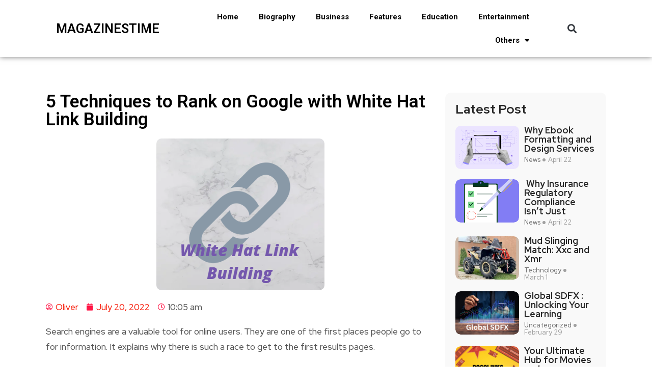

--- FILE ---
content_type: text/html; charset=UTF-8
request_url: http://magazinestime.com/5-techniques-to-rank-on-google-with-white-hat-link-building/
body_size: 20785
content:
<!DOCTYPE html>
<html lang="en-US">
<head>
	<meta charset="UTF-8">
	<meta name="viewport" content="width=device-width, initial-scale=1.0, viewport-fit=cover" />		<meta name='robots' content='index, follow, max-image-preview:large, max-snippet:-1, max-video-preview:-1' />

	<!-- This site is optimized with the Yoast SEO plugin v22.0 - https://yoast.com/wordpress/plugins/seo/ -->
	<title>5 Techniques to Rank on Google with White Hat Link Building - Magazinestime</title>
	<link rel="canonical" href="https://magazinestime.com/5-techniques-to-rank-on-google-with-white-hat-link-building/" />
	<meta property="og:locale" content="en_US" />
	<meta property="og:type" content="article" />
	<meta property="og:title" content="5 Techniques to Rank on Google with White Hat Link Building - Magazinestime" />
	<meta property="og:description" content="Search engines are a valuable tool for online users. They are one of the first places people go to for information. It explains why there is such a race to get to the first results pages. Indeed, research shows that less than 10% of people will go to the second page on Google. Organic results [&hellip;]" />
	<meta property="og:url" content="https://magazinestime.com/5-techniques-to-rank-on-google-with-white-hat-link-building/" />
	<meta property="og:site_name" content="Magazinestime" />
	<meta property="article:publisher" content="https://www.facebook.com/magazinetimess/" />
	<meta property="article:published_time" content="2022-07-20T10:05:48+00:00" />
	<meta property="article:modified_time" content="2023-01-05T11:30:50+00:00" />
	<meta property="og:image" content="https://magazinestime.com/wp-content/uploads/2022/07/8-2.png" />
	<meta property="og:image:width" content="330" />
	<meta property="og:image:height" content="298" />
	<meta property="og:image:type" content="image/png" />
	<meta name="author" content="Oliver" />
	<meta name="twitter:card" content="summary_large_image" />
	<meta name="twitter:label1" content="Written by" />
	<meta name="twitter:data1" content="Oliver" />
	<meta name="twitter:label2" content="Est. reading time" />
	<meta name="twitter:data2" content="5 minutes" />
	<script type="application/ld+json" class="yoast-schema-graph">{"@context":"https://schema.org","@graph":[{"@type":"WebPage","@id":"https://magazinestime.com/5-techniques-to-rank-on-google-with-white-hat-link-building/","url":"https://magazinestime.com/5-techniques-to-rank-on-google-with-white-hat-link-building/","name":"5 Techniques to Rank on Google with White Hat Link Building - Magazinestime","isPartOf":{"@id":"https://magazinestime.com/#website"},"primaryImageOfPage":{"@id":"https://magazinestime.com/5-techniques-to-rank-on-google-with-white-hat-link-building/#primaryimage"},"image":{"@id":"https://magazinestime.com/5-techniques-to-rank-on-google-with-white-hat-link-building/#primaryimage"},"thumbnailUrl":"http://magazinestime.com/wp-content/uploads/2022/07/8-2.png","datePublished":"2022-07-20T10:05:48+00:00","dateModified":"2023-01-05T11:30:50+00:00","author":{"@id":"https://magazinestime.com/#/schema/person/9741d8d3f804fab9d7f3adc39b85589a"},"breadcrumb":{"@id":"https://magazinestime.com/5-techniques-to-rank-on-google-with-white-hat-link-building/#breadcrumb"},"inLanguage":"en-US","potentialAction":[{"@type":"ReadAction","target":["https://magazinestime.com/5-techniques-to-rank-on-google-with-white-hat-link-building/"]}]},{"@type":"ImageObject","inLanguage":"en-US","@id":"https://magazinestime.com/5-techniques-to-rank-on-google-with-white-hat-link-building/#primaryimage","url":"http://magazinestime.com/wp-content/uploads/2022/07/8-2.png","contentUrl":"http://magazinestime.com/wp-content/uploads/2022/07/8-2.png","width":330,"height":298},{"@type":"BreadcrumbList","@id":"https://magazinestime.com/5-techniques-to-rank-on-google-with-white-hat-link-building/#breadcrumb","itemListElement":[{"@type":"ListItem","position":1,"name":"Home","item":"https://magazinestime.com/"},{"@type":"ListItem","position":2,"name":"Business","item":"https://magazinestime.com/category/business/"},{"@type":"ListItem","position":3,"name":"5 Techniques to Rank on Google with White Hat Link Building"}]},{"@type":"WebSite","@id":"https://magazinestime.com/#website","url":"https://magazinestime.com/","name":"Magazinestime","description":"","potentialAction":[{"@type":"SearchAction","target":{"@type":"EntryPoint","urlTemplate":"https://magazinestime.com/?s={search_term_string}"},"query-input":"required name=search_term_string"}],"inLanguage":"en-US"},{"@type":"Person","@id":"https://magazinestime.com/#/schema/person/9741d8d3f804fab9d7f3adc39b85589a","name":"Oliver","image":{"@type":"ImageObject","inLanguage":"en-US","@id":"https://magazinestime.com/#/schema/person/image/","url":"http://1.gravatar.com/avatar/a82f3cb5fe19d5f28b2e10acf81ed20c?s=96&d=mm&r=g","contentUrl":"http://1.gravatar.com/avatar/a82f3cb5fe19d5f28b2e10acf81ed20c?s=96&d=mm&r=g","caption":"Oliver"},"url":"http://magazinestime.com/author/grace/"}]}</script>
	<!-- / Yoast SEO plugin. -->


<link rel='dns-prefetch' href='//fonts.googleapis.com' />
<link rel="alternate" type="application/rss+xml" title="Magazinestime &raquo; Feed" href="http://magazinestime.com/feed/" />
<link rel="alternate" type="application/rss+xml" title="Magazinestime &raquo; Comments Feed" href="http://magazinestime.com/comments/feed/" />
<link rel="alternate" type="application/rss+xml" title="Magazinestime &raquo; 5 Techniques to Rank on Google with White Hat Link Building Comments Feed" href="http://magazinestime.com/5-techniques-to-rank-on-google-with-white-hat-link-building/feed/" />

<style id='wp-emoji-styles-inline-css' type='text/css'>

	img.wp-smiley, img.emoji {
		display: inline !important;
		border: none !important;
		box-shadow: none !important;
		height: 1em !important;
		width: 1em !important;
		margin: 0 0.07em !important;
		vertical-align: -0.1em !important;
		background: none !important;
		padding: 0 !important;
	}
</style>
<link rel='stylesheet' id='wp-block-library-css' href='http://magazinestime.com/wp-includes/css/dist/block-library/style.min.css?ver=6.4.5' type='text/css' media='all' />
<style id='wp-block-library-theme-inline-css' type='text/css'>
.wp-block-audio figcaption{color:#555;font-size:13px;text-align:center}.is-dark-theme .wp-block-audio figcaption{color:hsla(0,0%,100%,.65)}.wp-block-audio{margin:0 0 1em}.wp-block-code{border:1px solid #ccc;border-radius:4px;font-family:Menlo,Consolas,monaco,monospace;padding:.8em 1em}.wp-block-embed figcaption{color:#555;font-size:13px;text-align:center}.is-dark-theme .wp-block-embed figcaption{color:hsla(0,0%,100%,.65)}.wp-block-embed{margin:0 0 1em}.blocks-gallery-caption{color:#555;font-size:13px;text-align:center}.is-dark-theme .blocks-gallery-caption{color:hsla(0,0%,100%,.65)}.wp-block-image figcaption{color:#555;font-size:13px;text-align:center}.is-dark-theme .wp-block-image figcaption{color:hsla(0,0%,100%,.65)}.wp-block-image{margin:0 0 1em}.wp-block-pullquote{border-bottom:4px solid;border-top:4px solid;color:currentColor;margin-bottom:1.75em}.wp-block-pullquote cite,.wp-block-pullquote footer,.wp-block-pullquote__citation{color:currentColor;font-size:.8125em;font-style:normal;text-transform:uppercase}.wp-block-quote{border-left:.25em solid;margin:0 0 1.75em;padding-left:1em}.wp-block-quote cite,.wp-block-quote footer{color:currentColor;font-size:.8125em;font-style:normal;position:relative}.wp-block-quote.has-text-align-right{border-left:none;border-right:.25em solid;padding-left:0;padding-right:1em}.wp-block-quote.has-text-align-center{border:none;padding-left:0}.wp-block-quote.is-large,.wp-block-quote.is-style-large,.wp-block-quote.is-style-plain{border:none}.wp-block-search .wp-block-search__label{font-weight:700}.wp-block-search__button{border:1px solid #ccc;padding:.375em .625em}:where(.wp-block-group.has-background){padding:1.25em 2.375em}.wp-block-separator.has-css-opacity{opacity:.4}.wp-block-separator{border:none;border-bottom:2px solid;margin-left:auto;margin-right:auto}.wp-block-separator.has-alpha-channel-opacity{opacity:1}.wp-block-separator:not(.is-style-wide):not(.is-style-dots){width:100px}.wp-block-separator.has-background:not(.is-style-dots){border-bottom:none;height:1px}.wp-block-separator.has-background:not(.is-style-wide):not(.is-style-dots){height:2px}.wp-block-table{margin:0 0 1em}.wp-block-table td,.wp-block-table th{word-break:normal}.wp-block-table figcaption{color:#555;font-size:13px;text-align:center}.is-dark-theme .wp-block-table figcaption{color:hsla(0,0%,100%,.65)}.wp-block-video figcaption{color:#555;font-size:13px;text-align:center}.is-dark-theme .wp-block-video figcaption{color:hsla(0,0%,100%,.65)}.wp-block-video{margin:0 0 1em}.wp-block-template-part.has-background{margin-bottom:0;margin-top:0;padding:1.25em 2.375em}
</style>
<style id='classic-theme-styles-inline-css' type='text/css'>
/*! This file is auto-generated */
.wp-block-button__link{color:#fff;background-color:#32373c;border-radius:9999px;box-shadow:none;text-decoration:none;padding:calc(.667em + 2px) calc(1.333em + 2px);font-size:1.125em}.wp-block-file__button{background:#32373c;color:#fff;text-decoration:none}
</style>
<style id='global-styles-inline-css' type='text/css'>
body{--wp--preset--color--black: #000000;--wp--preset--color--cyan-bluish-gray: #abb8c3;--wp--preset--color--white: #ffffff;--wp--preset--color--pale-pink: #f78da7;--wp--preset--color--vivid-red: #cf2e2e;--wp--preset--color--luminous-vivid-orange: #ff6900;--wp--preset--color--luminous-vivid-amber: #fcb900;--wp--preset--color--light-green-cyan: #7bdcb5;--wp--preset--color--vivid-green-cyan: #00d084;--wp--preset--color--pale-cyan-blue: #8ed1fc;--wp--preset--color--vivid-cyan-blue: #0693e3;--wp--preset--color--vivid-purple: #9b51e0;--wp--preset--gradient--vivid-cyan-blue-to-vivid-purple: linear-gradient(135deg,rgba(6,147,227,1) 0%,rgb(155,81,224) 100%);--wp--preset--gradient--light-green-cyan-to-vivid-green-cyan: linear-gradient(135deg,rgb(122,220,180) 0%,rgb(0,208,130) 100%);--wp--preset--gradient--luminous-vivid-amber-to-luminous-vivid-orange: linear-gradient(135deg,rgba(252,185,0,1) 0%,rgba(255,105,0,1) 100%);--wp--preset--gradient--luminous-vivid-orange-to-vivid-red: linear-gradient(135deg,rgba(255,105,0,1) 0%,rgb(207,46,46) 100%);--wp--preset--gradient--very-light-gray-to-cyan-bluish-gray: linear-gradient(135deg,rgb(238,238,238) 0%,rgb(169,184,195) 100%);--wp--preset--gradient--cool-to-warm-spectrum: linear-gradient(135deg,rgb(74,234,220) 0%,rgb(151,120,209) 20%,rgb(207,42,186) 40%,rgb(238,44,130) 60%,rgb(251,105,98) 80%,rgb(254,248,76) 100%);--wp--preset--gradient--blush-light-purple: linear-gradient(135deg,rgb(255,206,236) 0%,rgb(152,150,240) 100%);--wp--preset--gradient--blush-bordeaux: linear-gradient(135deg,rgb(254,205,165) 0%,rgb(254,45,45) 50%,rgb(107,0,62) 100%);--wp--preset--gradient--luminous-dusk: linear-gradient(135deg,rgb(255,203,112) 0%,rgb(199,81,192) 50%,rgb(65,88,208) 100%);--wp--preset--gradient--pale-ocean: linear-gradient(135deg,rgb(255,245,203) 0%,rgb(182,227,212) 50%,rgb(51,167,181) 100%);--wp--preset--gradient--electric-grass: linear-gradient(135deg,rgb(202,248,128) 0%,rgb(113,206,126) 100%);--wp--preset--gradient--midnight: linear-gradient(135deg,rgb(2,3,129) 0%,rgb(40,116,252) 100%);--wp--preset--font-size--small: 13px;--wp--preset--font-size--medium: 20px;--wp--preset--font-size--large: 36px;--wp--preset--font-size--x-large: 42px;--wp--preset--spacing--20: 0.44rem;--wp--preset--spacing--30: 0.67rem;--wp--preset--spacing--40: 1rem;--wp--preset--spacing--50: 1.5rem;--wp--preset--spacing--60: 2.25rem;--wp--preset--spacing--70: 3.38rem;--wp--preset--spacing--80: 5.06rem;--wp--preset--shadow--natural: 6px 6px 9px rgba(0, 0, 0, 0.2);--wp--preset--shadow--deep: 12px 12px 50px rgba(0, 0, 0, 0.4);--wp--preset--shadow--sharp: 6px 6px 0px rgba(0, 0, 0, 0.2);--wp--preset--shadow--outlined: 6px 6px 0px -3px rgba(255, 255, 255, 1), 6px 6px rgba(0, 0, 0, 1);--wp--preset--shadow--crisp: 6px 6px 0px rgba(0, 0, 0, 1);}:where(.is-layout-flex){gap: 0.5em;}:where(.is-layout-grid){gap: 0.5em;}body .is-layout-flow > .alignleft{float: left;margin-inline-start: 0;margin-inline-end: 2em;}body .is-layout-flow > .alignright{float: right;margin-inline-start: 2em;margin-inline-end: 0;}body .is-layout-flow > .aligncenter{margin-left: auto !important;margin-right: auto !important;}body .is-layout-constrained > .alignleft{float: left;margin-inline-start: 0;margin-inline-end: 2em;}body .is-layout-constrained > .alignright{float: right;margin-inline-start: 2em;margin-inline-end: 0;}body .is-layout-constrained > .aligncenter{margin-left: auto !important;margin-right: auto !important;}body .is-layout-constrained > :where(:not(.alignleft):not(.alignright):not(.alignfull)){max-width: var(--wp--style--global--content-size);margin-left: auto !important;margin-right: auto !important;}body .is-layout-constrained > .alignwide{max-width: var(--wp--style--global--wide-size);}body .is-layout-flex{display: flex;}body .is-layout-flex{flex-wrap: wrap;align-items: center;}body .is-layout-flex > *{margin: 0;}body .is-layout-grid{display: grid;}body .is-layout-grid > *{margin: 0;}:where(.wp-block-columns.is-layout-flex){gap: 2em;}:where(.wp-block-columns.is-layout-grid){gap: 2em;}:where(.wp-block-post-template.is-layout-flex){gap: 1.25em;}:where(.wp-block-post-template.is-layout-grid){gap: 1.25em;}.has-black-color{color: var(--wp--preset--color--black) !important;}.has-cyan-bluish-gray-color{color: var(--wp--preset--color--cyan-bluish-gray) !important;}.has-white-color{color: var(--wp--preset--color--white) !important;}.has-pale-pink-color{color: var(--wp--preset--color--pale-pink) !important;}.has-vivid-red-color{color: var(--wp--preset--color--vivid-red) !important;}.has-luminous-vivid-orange-color{color: var(--wp--preset--color--luminous-vivid-orange) !important;}.has-luminous-vivid-amber-color{color: var(--wp--preset--color--luminous-vivid-amber) !important;}.has-light-green-cyan-color{color: var(--wp--preset--color--light-green-cyan) !important;}.has-vivid-green-cyan-color{color: var(--wp--preset--color--vivid-green-cyan) !important;}.has-pale-cyan-blue-color{color: var(--wp--preset--color--pale-cyan-blue) !important;}.has-vivid-cyan-blue-color{color: var(--wp--preset--color--vivid-cyan-blue) !important;}.has-vivid-purple-color{color: var(--wp--preset--color--vivid-purple) !important;}.has-black-background-color{background-color: var(--wp--preset--color--black) !important;}.has-cyan-bluish-gray-background-color{background-color: var(--wp--preset--color--cyan-bluish-gray) !important;}.has-white-background-color{background-color: var(--wp--preset--color--white) !important;}.has-pale-pink-background-color{background-color: var(--wp--preset--color--pale-pink) !important;}.has-vivid-red-background-color{background-color: var(--wp--preset--color--vivid-red) !important;}.has-luminous-vivid-orange-background-color{background-color: var(--wp--preset--color--luminous-vivid-orange) !important;}.has-luminous-vivid-amber-background-color{background-color: var(--wp--preset--color--luminous-vivid-amber) !important;}.has-light-green-cyan-background-color{background-color: var(--wp--preset--color--light-green-cyan) !important;}.has-vivid-green-cyan-background-color{background-color: var(--wp--preset--color--vivid-green-cyan) !important;}.has-pale-cyan-blue-background-color{background-color: var(--wp--preset--color--pale-cyan-blue) !important;}.has-vivid-cyan-blue-background-color{background-color: var(--wp--preset--color--vivid-cyan-blue) !important;}.has-vivid-purple-background-color{background-color: var(--wp--preset--color--vivid-purple) !important;}.has-black-border-color{border-color: var(--wp--preset--color--black) !important;}.has-cyan-bluish-gray-border-color{border-color: var(--wp--preset--color--cyan-bluish-gray) !important;}.has-white-border-color{border-color: var(--wp--preset--color--white) !important;}.has-pale-pink-border-color{border-color: var(--wp--preset--color--pale-pink) !important;}.has-vivid-red-border-color{border-color: var(--wp--preset--color--vivid-red) !important;}.has-luminous-vivid-orange-border-color{border-color: var(--wp--preset--color--luminous-vivid-orange) !important;}.has-luminous-vivid-amber-border-color{border-color: var(--wp--preset--color--luminous-vivid-amber) !important;}.has-light-green-cyan-border-color{border-color: var(--wp--preset--color--light-green-cyan) !important;}.has-vivid-green-cyan-border-color{border-color: var(--wp--preset--color--vivid-green-cyan) !important;}.has-pale-cyan-blue-border-color{border-color: var(--wp--preset--color--pale-cyan-blue) !important;}.has-vivid-cyan-blue-border-color{border-color: var(--wp--preset--color--vivid-cyan-blue) !important;}.has-vivid-purple-border-color{border-color: var(--wp--preset--color--vivid-purple) !important;}.has-vivid-cyan-blue-to-vivid-purple-gradient-background{background: var(--wp--preset--gradient--vivid-cyan-blue-to-vivid-purple) !important;}.has-light-green-cyan-to-vivid-green-cyan-gradient-background{background: var(--wp--preset--gradient--light-green-cyan-to-vivid-green-cyan) !important;}.has-luminous-vivid-amber-to-luminous-vivid-orange-gradient-background{background: var(--wp--preset--gradient--luminous-vivid-amber-to-luminous-vivid-orange) !important;}.has-luminous-vivid-orange-to-vivid-red-gradient-background{background: var(--wp--preset--gradient--luminous-vivid-orange-to-vivid-red) !important;}.has-very-light-gray-to-cyan-bluish-gray-gradient-background{background: var(--wp--preset--gradient--very-light-gray-to-cyan-bluish-gray) !important;}.has-cool-to-warm-spectrum-gradient-background{background: var(--wp--preset--gradient--cool-to-warm-spectrum) !important;}.has-blush-light-purple-gradient-background{background: var(--wp--preset--gradient--blush-light-purple) !important;}.has-blush-bordeaux-gradient-background{background: var(--wp--preset--gradient--blush-bordeaux) !important;}.has-luminous-dusk-gradient-background{background: var(--wp--preset--gradient--luminous-dusk) !important;}.has-pale-ocean-gradient-background{background: var(--wp--preset--gradient--pale-ocean) !important;}.has-electric-grass-gradient-background{background: var(--wp--preset--gradient--electric-grass) !important;}.has-midnight-gradient-background{background: var(--wp--preset--gradient--midnight) !important;}.has-small-font-size{font-size: var(--wp--preset--font-size--small) !important;}.has-medium-font-size{font-size: var(--wp--preset--font-size--medium) !important;}.has-large-font-size{font-size: var(--wp--preset--font-size--large) !important;}.has-x-large-font-size{font-size: var(--wp--preset--font-size--x-large) !important;}
.wp-block-navigation a:where(:not(.wp-element-button)){color: inherit;}
:where(.wp-block-post-template.is-layout-flex){gap: 1.25em;}:where(.wp-block-post-template.is-layout-grid){gap: 1.25em;}
:where(.wp-block-columns.is-layout-flex){gap: 2em;}:where(.wp-block-columns.is-layout-grid){gap: 2em;}
.wp-block-pullquote{font-size: 1.5em;line-height: 1.6;}
</style>
<link data-minify="1" rel='stylesheet' id='flexy-breadcrumb-css' href='http://magazinestime.com/wp-content/cache/min/1/wp-content/plugins/flexy-breadcrumb/public/css/flexy-breadcrumb-public.css?ver=1750228047' type='text/css' media='all' />
<link data-minify="1" rel='stylesheet' id='flexy-breadcrumb-font-awesome-css' href='http://magazinestime.com/wp-content/cache/min/1/wp-content/plugins/flexy-breadcrumb/public/css/font-awesome.min.css?ver=1750228047' type='text/css' media='all' />
<link rel='stylesheet' id='ez-toc-css' href='http://magazinestime.com/wp-content/plugins/easy-table-of-contents/assets/css/screen.min.css?ver=2.0.62' type='text/css' media='all' />
<style id='ez-toc-inline-css' type='text/css'>
div#ez-toc-container .ez-toc-title {font-size: 120%;}div#ez-toc-container .ez-toc-title {font-weight: 500;}div#ez-toc-container ul li {font-size: 95%;}div#ez-toc-container ul li {font-weight: 500;}div#ez-toc-container nav ul ul li {font-size: 90%;}
.ez-toc-container-direction {direction: ltr;}.ez-toc-counter ul{counter-reset: item ;}.ez-toc-counter nav ul li a::before {content: counters(item, ".", decimal) ". ";display: inline-block;counter-increment: item;flex-grow: 0;flex-shrink: 0;margin-right: .2em; float: left; }.ez-toc-widget-direction {direction: ltr;}.ez-toc-widget-container ul{counter-reset: item ;}.ez-toc-widget-container nav ul li a::before {content: counters(item, ".", decimal) ". ";display: inline-block;counter-increment: item;flex-grow: 0;flex-shrink: 0;margin-right: .2em; float: left; }
</style>
<link data-minify="1" rel='stylesheet' id='font-awesome-css' href='http://magazinestime.com/wp-content/cache/min/1/wp-content/plugins/elementor/assets/lib/font-awesome/css/font-awesome.min.css?ver=1750228047' type='text/css' media='all' />
<link data-minify="1" rel='stylesheet' id='icon-font-css' href='http://magazinestime.com/wp-content/cache/min/1/wp-content/themes/evior/assets/css/icon-font.css?ver=1750228047' type='text/css' media='all' />
<link data-minify="1" rel='stylesheet' id='remix-icon-css' href='http://magazinestime.com/wp-content/cache/min/1/wp-content/themes/evior/assets/css/remix-icon.css?ver=1750228047' type='text/css' media='all' />
<link data-minify="1" rel='stylesheet' id='animate-css' href='http://magazinestime.com/wp-content/cache/min/1/wp-content/themes/evior/assets/css/animate.css?ver=1750228047' type='text/css' media='all' />
<link data-minify="1" rel='stylesheet' id='magnific-popup-css' href='http://magazinestime.com/wp-content/cache/min/1/wp-content/themes/evior/assets/css/magnific-popup.css?ver=1750228047' type='text/css' media='all' />
<link rel='stylesheet' id='owl-carousel-css' href='http://magazinestime.com/wp-content/themes/evior/assets/css/owl.carousel.min.css?ver=6.4.5' type='text/css' media='all' />
<link rel='stylesheet' id='owl-theme-css' href='http://magazinestime.com/wp-content/themes/evior/assets/css/owl.theme.min.css?ver=6.4.5' type='text/css' media='all' />
<link data-minify="1" rel='stylesheet' id='slick-css' href='http://magazinestime.com/wp-content/cache/min/1/wp-content/themes/evior/assets/css/slick.css?ver=1750228047' type='text/css' media='all' />
<link data-minify="1" rel='stylesheet' id='slicknav-css' href='http://magazinestime.com/wp-content/cache/min/1/wp-content/themes/evior/assets/css/slicknav.css?ver=1750228047' type='text/css' media='all' />
<link data-minify="1" rel='stylesheet' id='swiper-css' href='http://magazinestime.com/wp-content/cache/min/1/wp-content/plugins/elementor/assets/lib/swiper/v8/css/swiper.min.css?ver=1750228047' type='text/css' media='all' />
<link rel='stylesheet' id='flickity-css' href='http://magazinestime.com/wp-content/themes/evior/assets/css/flickity.min.css?ver=6.4.5' type='text/css' media='all' />
<link data-minify="1" rel='stylesheet' id='theme-fonts-css' href='http://magazinestime.com/wp-content/cache/min/1/wp-content/themes/evior/assets/css/theme-fonts.css?ver=1750228047' type='text/css' media='all' />
<link rel='stylesheet' id='bootstrap-css' href='http://magazinestime.com/wp-content/themes/evior/assets/css/bootstrap.min.css?ver=4.0' type='text/css' media='all' />
<link data-minify="1" rel='stylesheet' id='evior-main-css' href='http://magazinestime.com/wp-content/cache/min/1/wp-content/themes/evior/assets/css/main.css?ver=1750228047' type='text/css' media='all' />
<link data-minify="1" rel='stylesheet' id='evior-responsive-css' href='http://magazinestime.com/wp-content/cache/min/1/wp-content/themes/evior/assets/css/responsive.css?ver=1750228047' type='text/css' media='all' />
<link rel='stylesheet' id='evior-style-css' href='http://magazinestime.com/wp-content/themes/evior-child/style.css?ver=6.4.5' type='text/css' media='all' />
<link rel='stylesheet' id='evior-custom-style-css' href='http://magazinestime.com/wp-content/themes/evior/assets/css/custom-style.css?ver=6.4.5' type='text/css' media='all' />
<style id='evior-custom-style-inline-css' type='text/css'>
.top-promo-area {
			
			background-image   : url();
			background-position: center center;
			background-repeat  : no-repeat;
			background-size    : cover;
			background-attachment  : scroll;
			
			
			background-color  : rgba(255,53,36,1);
			
			
			
			
		} .theme_img_cat_Itemlist span.category-btnn:hover, .subscribe-form input[type="submit"], .header-subscribe-btn a, .search_form_main button, .header_search_wrap .search_main:hover, .home-tag-widgett .tagcloud a:hover, .blog-post-comment .comment-respond .comment-form .btn-comments, .theme_author_Socials a, .blog-post-cat.sblog_catt_design a:hover, .fsubmitt, a.slicknav_btn, a.cart-contents .count {background: #ff1747!important;} .blog-sidebar .widget_search form button, .cutsom-post-block-list-inner .recent-postlist-wrap-inner:hover .recent-post-number-wrap, .category-box.news-cat-boxone a, button.evior-load-more-btn, .main-container .theme-pagination-style ul.page-numbers li span.current, .main-container .theme-pagination-style ul.page-numbers li a.page-numbers:hover {background-color: #ff1747!important;}.post-grid-content-two h3.post-title a:hover, .blog-post-grid-wrapper.blog-post-grid-wrapper-four .news-post-grid-content h3.post-title a:hover, .blog-post-grid-wrapper.blog-post-grid-wrapper-four .news-post-grid-content h3.post-title a:hover, .video-post-block-content h3.post-title a:hover, .post-wrapper.cat-layout-main-list .post-list-medium-content h3.post-title a:hover, #theme-header-three .mainmenu ul li a:hover, .header-top-btn a:hover, .htop_social a:hover, .category-box a:hover, .grid-content-bottom .category-box a:hover, .slide-arrow-left.slick-arrow, .slide-arrow-right.slick-arrow, .theme_footer_Widegts .footer-widget ul li a:hover, .cat-read-more-btn a.read_more_Btutton, .theme_blog_nav_Title a:hover, .blog-details-content ul li::marker, .blog-post-cat.sblog_catt_design a, ul.footer-nav li a:hover, .main-container .theme-pagination-style ul.page-numbers li i {color: #ff1747!important;}.home-tag-widgett .tagcloud a:hover, .featured-slider-2-nav .slider-post-thumb.slick-current img, .news-one-read-btn a:hover, .main-container .theme-pagination-style ul.page-numbers li span.current, .main-container .theme-pagination-style ul.page-numbers li a.page-numbers:hover {border-color: #ff1747!important;}
					.cat-item-502 span.post_count {background-color : #FFFFFF !important;} 
				
					.cat-item-2604 span.post_count {background-color : #FFFFFF !important;} 
				
					.cat-item-3283 span.post_count {background-color : #ffbc00 !important;} 
				
					.cat-item-520 span.post_count {background-color : #FFFFFF !important;} 
				
					.cat-item-2 span.post_count {background-color : #FFFFFF !important;} 
				
					.cat-item-4 span.post_count {background-color : #FFFFFF !important;} 
				
					.cat-item-3036 span.post_count {background-color : #FFFFFF !important;} 
				
					.cat-item-3284 span.post_count {background-color : #FFFFFF !important;} 
				
					.cat-item-5 span.post_count {background-color : #FFFFFF !important;} 
				
					.cat-item-1172 span.post_count {background-color : #FFFFFF !important;} 
				
					.cat-item-3285 span.post_count {background-color : #ffbc00 !important;} 
				
					.cat-item-2984 span.post_count {background-color : #FFFFFF !important;} 
				
					.cat-item-519 span.post_count {background-color : #FFFFFF !important;} 
				
					.cat-item-2973 span.post_count {background-color : #FFFFFF !important;} 
				
					.cat-item-540 span.post_count {background-color : #FFFFFF !important;} 
				
					.cat-item-2983 span.post_count {background-color : #FFFFFF !important;} 
				
					.cat-item-1513 span.post_count {background-color : #FFFFFF !important;} 
				
					.cat-item-2968 span.post_count {background-color : #FFFFFF !important;} 
				
					.cat-item-3286 span.post_count {background-color : #FFFFFF !important;} 
				
					.cat-item-2901 span.post_count {background-color : #FFFFFF !important;} 
				
					.cat-item-3287 span.post_count {background-color : #ffbc00 !important;} 
				
					.cat-item-518 span.post_count {background-color : #FFFFFF !important;} 
				
					.cat-item-3288 span.post_count {background-color : #FFFFFF !important;} 
				
					.cat-item-3289 span.post_count {background-color : #ffbc00 !important;} 
				
					.cat-item-3290 span.post_count {background-color : #ffbc00 !important;} 
				
					.cat-item-521 span.post_count {background-color : #FFFFFF !important;} 
				
					.cat-item-3177 span.post_count {background-color : #FFFFFF !important;} 
				
					.cat-item-1 span.post_count {background-color : #FFFFFF !important;} 
				
					.cat-item-3291 span.post_count {background-color : #ffbc00 !important;} 
				
</style>
<link data-minify="1" rel='stylesheet' id='elementor-icons-css' href='http://magazinestime.com/wp-content/cache/min/1/wp-content/plugins/elementor/assets/lib/eicons/css/elementor-icons.min.css?ver=1750228047' type='text/css' media='all' />
<link rel='stylesheet' id='elementor-frontend-css' href='http://magazinestime.com/wp-content/plugins/elementor/assets/css/frontend-lite.min.css?ver=3.19.2' type='text/css' media='all' />
<link rel='stylesheet' id='elementor-post-9916-css' href='http://magazinestime.com/wp-content/uploads/elementor/css/post-9916.css?ver=1707722771' type='text/css' media='all' />
<link rel='stylesheet' id='elementor-pro-css' href='http://magazinestime.com/wp-content/plugins/pro-elements/assets/css/frontend-lite.min.css?ver=3.18.1' type='text/css' media='all' />
<link rel='stylesheet' id='elementor-global-css' href='http://magazinestime.com/wp-content/uploads/elementor/css/global.css?ver=1707721510' type='text/css' media='all' />
<link rel='stylesheet' id='elementor-post-25058-css' href='http://magazinestime.com/wp-content/uploads/elementor/css/post-25058.css?ver=1707891620' type='text/css' media='all' />
<link rel='stylesheet' id='elementor-post-25093-css' href='http://magazinestime.com/wp-content/uploads/elementor/css/post-25093.css?ver=1707729479' type='text/css' media='all' />
<link rel='stylesheet' id='elementor-post-25109-css' href='http://magazinestime.com/wp-content/uploads/elementor/css/post-25109.css?ver=1708926398' type='text/css' media='all' />
<link rel='stylesheet' id='evior-child-style-css' href='http://magazinestime.com/wp-content/themes/evior-child/style.css' type='text/css' media='all' />
<link rel='stylesheet' id='csf-google-web-fonts-css' href='//fonts.googleapis.com/css?family=Red%20Hat%20Display:500,700&#038;subset=latin-ext&#038;display=swap' type='text/css' media='all' />
<link data-minify="1" rel='stylesheet' id='yarppRelatedCss-css' href='http://magazinestime.com/wp-content/cache/min/1/wp-content/plugins/yet-another-related-posts-plugin/style/related.css?ver=1750228047' type='text/css' media='all' />
<link rel='stylesheet' id='google-fonts-1-css' href='https://fonts.googleapis.com/css?family=Roboto%3A100%2C100italic%2C200%2C200italic%2C300%2C300italic%2C400%2C400italic%2C500%2C500italic%2C600%2C600italic%2C700%2C700italic%2C800%2C800italic%2C900%2C900italic%7CRoboto+Slab%3A100%2C100italic%2C200%2C200italic%2C300%2C300italic%2C400%2C400italic%2C500%2C500italic%2C600%2C600italic%2C700%2C700italic%2C800%2C800italic%2C900%2C900italic%7CManrope%3A100%2C100italic%2C200%2C200italic%2C300%2C300italic%2C400%2C400italic%2C500%2C500italic%2C600%2C600italic%2C700%2C700italic%2C800%2C800italic%2C900%2C900italic&#038;display=swap&#038;ver=6.4.5' type='text/css' media='all' />
<link rel='stylesheet' id='elementor-icons-shared-0-css' href='http://magazinestime.com/wp-content/plugins/elementor/assets/lib/font-awesome/css/fontawesome.min.css?ver=5.15.3' type='text/css' media='all' />
<link data-minify="1" rel='stylesheet' id='elementor-icons-fa-solid-css' href='http://magazinestime.com/wp-content/cache/min/1/wp-content/plugins/elementor/assets/lib/font-awesome/css/solid.min.css?ver=1750228047' type='text/css' media='all' />
<link rel="preconnect" href="https://fonts.gstatic.com/" crossorigin><script type="text/javascript" src="http://magazinestime.com/wp-includes/js/jquery/jquery.min.js?ver=3.7.1" id="jquery-core-js" defer></script>

<link rel="https://api.w.org/" href="http://magazinestime.com/wp-json/" /><link rel="alternate" type="application/json" href="http://magazinestime.com/wp-json/wp/v2/posts/2346" /><link rel="EditURI" type="application/rsd+xml" title="RSD" href="http://magazinestime.com/xmlrpc.php?rsd" />
<meta name="generator" content="WordPress 6.4.5" />
<link rel='shortlink' href='http://magazinestime.com/?p=2346' />
<link rel="alternate" type="application/json+oembed" href="http://magazinestime.com/wp-json/oembed/1.0/embed?url=http%3A%2F%2Fmagazinestime.com%2F5-techniques-to-rank-on-google-with-white-hat-link-building%2F" />
<link rel="alternate" type="text/xml+oembed" href="http://magazinestime.com/wp-json/oembed/1.0/embed?url=http%3A%2F%2Fmagazinestime.com%2F5-techniques-to-rank-on-google-with-white-hat-link-building%2F&#038;format=xml" />

            <style type="text/css">              
                
                /* Background color */
                .fbc-page .fbc-wrap .fbc-items {
                    background-color: #edeff0;
                }
                /* Items font size */
                .fbc-page .fbc-wrap .fbc-items li {
                    font-size: 16px;
                }
                
                /* Items' link color */
                .fbc-page .fbc-wrap .fbc-items li a {
                    color: #337ab7;                    
                }
                
                /* Seprator color */
                .fbc-page .fbc-wrap .fbc-items li .fbc-separator {
                    color: #cccccc;
                }
                
                /* Active item & end-text color */
                .fbc-page .fbc-wrap .fbc-items li.active span,
                .fbc-page .fbc-wrap .fbc-items li .fbc-end-text {
                    color: #27272a;
                    font-size: 16px;
                }
            </style>

            <meta name="generator" content="Elementor 3.19.2; features: e_optimized_assets_loading, e_optimized_css_loading, additional_custom_breakpoints, block_editor_assets_optimize, e_image_loading_optimization; settings: css_print_method-external, google_font-enabled, font_display-swap">
<style type="text/css">body{font-family:"Red Hat Display";color:#555555;font-weight:500;font-size:17px;line-height:26px;}h1{font-family:"Red Hat Display";color:#272727;font-weight:700;text-align:left;font-size:42px;line-height:50px;}h2{font-family:"Red Hat Display";color:#272727;font-weight:700;text-align:left;font-size:28px;line-height:36px;}h3{font-family:"Red Hat Display";color:#272727;font-weight:700;text-align:left;font-size:24px;line-height:28px;}h4{font-family:"Red Hat Display";color:#272727;font-weight:700;text-align:left;font-size:18px;line-height:28px;}h5{font-family:"Red Hat Display";color:#272727;font-weight:700;text-align:left;font-size:14px;line-height:24px;}h6{font-family:"Red Hat Display";color:#272727;font-weight:700;text-align:left;font-size:14px;line-height:28px;}.main-container.blog-spacing{padding-top:80px;padding-right:0px;padding-bottom:80px;padding-left:0px;}.main-container.cat-page-spacing{padding-top:80px;padding-right:0px;padding-bottom:80px;padding-left:0px;}.single-one-bwrap{padding-top:40px;padding-right:0px;padding-bottom:80px;padding-left:0px;}body{background-color:#fff;}body{color:#555555;}#preloader{background:#151c2b!important;}.backto{background-color:#ff1747!important;}.theme_footer_Widegts{color:#F1F4F7;}body.page .main-container{padding-top:80px;padding-right:0px;padding-bottom:80px;padding-left:0px;}</style>		<style type="text/css" id="wp-custom-css">
			
Nobody wants a smile that shows that teeth are missing from their mouth and also, there are health issues which can occur due to the same as with time, this space can cause moving of your teeth towards open space causing job deterioration.



This gap will also make your daily activities like eating, speaking, and smiling more word difficult which will eventually decrease your confidence.&nbsp;



Dental bridges at Dental crowns and Bridges Lake Mary are the perfect solution for your problem as the false tooth fills the space anchoring it with crowns on the natural teeth or implants on both sides.



Working of Dental Bridge



It works as a bridge to prevent gaping between teeth after tooth loss. It consists of false teeth anchored on both sides of natural teeth and later to protect, it is covered with a porcelain crown.



Therefore, we at Dental Crowns Lake Mary always make sure that you can get the best of the bridges.



The five major advantages of dental implants are as follows-



Return your beautiful smile-



A smile is priceless and it becomes more precious when it is beautiful and healthy. There are many cases where the people felt more confident and happier after trying the dental bridge procedures. These bridges improve the smile by providing it quality.



Improve chewing-



When a person loses a tooth, it starts to pain even while eating food which is not good for the health of your mouth. The reason behind it is the shifting of remaining teeth towards the space and another problem that you can face is the food particles will be stuck between the teeth which will later cause gum diseases like gingivitis. Therefore, to alleviate the pain and avoid sticking food, dental bridges are the best option.



Improve speaking



Another impact of multiple tooth loss is speaking disorder as you won't be able to speak certain both specifically the letter “D” and “T” causing a lisp. Teeth play an important role in your way of speaking as this activity is done by the coordination of teeth and tongue. Therefore, to avoid such a situation, you need to have dental bridges.



Maintaining face shape&nbsp;



The shape of our face is completely dependent on our teeth and gums. So, if you start losing your teeth, your jawbone will start to deteriorate which will eventually cause facial collapse affecting the shape of your face. So, if you want to overcome this situation, dental bridges are the perfect solution.



Shifting of teeth-



Teeth are placed with strong roots and are also interconnected. The teeth help each other to stay in place and also prevent the remaining tooth to tilt in the space because if the tooth will tilt in excess, it can cause further tooth loss. Therefore, filling the space with a bridge is important to protect the remaining teeth from falling and shifting.



Losing a tooth because of any reason can never be a good thing. So, if you have recently lost a tooth, visit Dental Bridges Lake Mary. They will not only guide you but will also help in providing the best smile.



If you need any further information, Dentist Lake Mary is available for your service. They have dedicated their whole life serving the patients with the highest level of dedication.
		</style>
		</head>
<body class="post-template-default single single-post postid-2346 single-format-standard sidebar-active elementor-default elementor-template-full-width elementor-kit-9916 elementor-page-25109">
		<div data-elementor-type="header" data-elementor-id="25058" class="elementor elementor-25058 elementor-location-header" data-elementor-post-type="elementor_library">
					<div class="elementor-section-wrap">
								<section class="elementor-section elementor-top-section elementor-element elementor-element-53f3de5 elementor-hidden-mobile elementor-section-full_width elementor-section-height-default elementor-section-height-default" data-id="53f3de5" data-element_type="section" data-settings="{&quot;background_background&quot;:&quot;classic&quot;,&quot;sticky&quot;:&quot;top&quot;,&quot;sticky_on&quot;:[&quot;desktop&quot;,&quot;tablet&quot;],&quot;sticky_offset&quot;:0,&quot;sticky_effects_offset&quot;:0}">
						<div class="elementor-container elementor-column-gap-default">
					<div class="elementor-column elementor-col-25 elementor-top-column elementor-element elementor-element-a1a6382" data-id="a1a6382" data-element_type="column">
			<div class="elementor-widget-wrap elementor-element-populated">
						<div class="elementor-element elementor-element-75763de elementor-widget elementor-widget-heading" data-id="75763de" data-element_type="widget" data-widget_type="heading.default">
				<div class="elementor-widget-container">
			<style>/*! elementor - v3.19.0 - 07-02-2024 */
.elementor-heading-title{padding:0;margin:0;line-height:1}.elementor-widget-heading .elementor-heading-title[class*=elementor-size-]>a{color:inherit;font-size:inherit;line-height:inherit}.elementor-widget-heading .elementor-heading-title.elementor-size-small{font-size:15px}.elementor-widget-heading .elementor-heading-title.elementor-size-medium{font-size:19px}.elementor-widget-heading .elementor-heading-title.elementor-size-large{font-size:29px}.elementor-widget-heading .elementor-heading-title.elementor-size-xl{font-size:39px}.elementor-widget-heading .elementor-heading-title.elementor-size-xxl{font-size:59px}</style><h2 class="elementor-heading-title elementor-size-default"><a href="https://magazinestime.com/">magazinestime</a></h2>		</div>
				</div>
					</div>
		</div>
				<div class="elementor-column elementor-col-50 elementor-top-column elementor-element elementor-element-c462acb" data-id="c462acb" data-element_type="column">
			<div class="elementor-widget-wrap elementor-element-populated">
						<div class="elementor-element elementor-element-3934630 elementor-nav-menu__align-right elementor-nav-menu--dropdown-mobile elementor-nav-menu__text-align-aside elementor-nav-menu--toggle elementor-nav-menu--burger elementor-widget elementor-widget-nav-menu" data-id="3934630" data-element_type="widget" data-settings="{&quot;layout&quot;:&quot;horizontal&quot;,&quot;submenu_icon&quot;:{&quot;value&quot;:&quot;&lt;i class=\&quot;fas fa-caret-down\&quot;&gt;&lt;\/i&gt;&quot;,&quot;library&quot;:&quot;fa-solid&quot;},&quot;toggle&quot;:&quot;burger&quot;}" data-widget_type="nav-menu.default">
				<div class="elementor-widget-container">
			<link rel="stylesheet" href="https://magazinestime.com/wp-content/plugins/pro-elements/assets/css/widget-nav-menu.min.css">			<nav class="elementor-nav-menu--main elementor-nav-menu__container elementor-nav-menu--layout-horizontal e--pointer-underline e--animation-fade">
				<ul id="menu-1-3934630" class="elementor-nav-menu"><li class="menu-item menu-item-type-post_type menu-item-object-page menu-item-home menu-item-24978"><a href="http://magazinestime.com/" class="elementor-item">Home</a></li>
<li class="menu-item menu-item-type-taxonomy menu-item-object-category menu-item-23"><a href="http://magazinestime.com/category/bio/" class="elementor-item">Biography</a></li>
<li class="menu-item menu-item-type-taxonomy menu-item-object-category current-post-ancestor current-menu-parent current-post-parent menu-item-24"><a href="http://magazinestime.com/category/business/" class="elementor-item">Business</a></li>
<li class="menu-item menu-item-type-custom menu-item-object-custom menu-item-24984"><a href="#" class="elementor-item elementor-item-anchor">Features</a></li>
<li class="menu-item menu-item-type-taxonomy menu-item-object-category menu-item-25"><a href="http://magazinestime.com/category/education/" class="elementor-item">Education</a></li>
<li class="menu-item menu-item-type-taxonomy menu-item-object-category menu-item-7350"><a href="http://magazinestime.com/category/entertainment/" class="elementor-item">Entertainment</a></li>
<li class="menu-item menu-item-type-taxonomy menu-item-object-category menu-item-has-children menu-item-252"><a href="http://magazinestime.com/category/others/" class="elementor-item">Others</a>
<ul class="sub-menu elementor-nav-menu--dropdown">
	<li class="menu-item menu-item-type-taxonomy menu-item-object-category menu-item-253"><a href="http://magazinestime.com/category/relationship/" class="elementor-sub-item">-Relationship</a></li>
	<li class="menu-item menu-item-type-taxonomy menu-item-object-category menu-item-13117"><a href="http://magazinestime.com/category/entertainment/" class="elementor-sub-item">Entertainment</a></li>
	<li class="menu-item menu-item-type-taxonomy menu-item-object-category menu-item-13120"><a href="http://magazinestime.com/category/gambling-casino/" class="elementor-sub-item">Gambling &amp; Casino</a></li>
	<li class="menu-item menu-item-type-taxonomy menu-item-object-category menu-item-13122"><a href="http://magazinestime.com/category/law/" class="elementor-sub-item">Law</a></li>
	<li class="menu-item menu-item-type-taxonomy menu-item-object-category menu-item-13126"><a href="http://magazinestime.com/category/technology/" class="elementor-sub-item">Technology</a></li>
</ul>
</li>
</ul>			</nav>
					<div class="elementor-menu-toggle" role="button" tabindex="0" aria-label="Menu Toggle" aria-expanded="false">
			<i aria-hidden="true" role="presentation" class="elementor-menu-toggle__icon--open eicon-menu-bar"></i><i aria-hidden="true" role="presentation" class="elementor-menu-toggle__icon--close eicon-close"></i>			<span class="elementor-screen-only">Menu</span>
		</div>
					<nav class="elementor-nav-menu--dropdown elementor-nav-menu__container" aria-hidden="true">
				<ul id="menu-2-3934630" class="elementor-nav-menu"><li class="menu-item menu-item-type-post_type menu-item-object-page menu-item-home menu-item-24978"><a href="http://magazinestime.com/" class="elementor-item" tabindex="-1">Home</a></li>
<li class="menu-item menu-item-type-taxonomy menu-item-object-category menu-item-23"><a href="http://magazinestime.com/category/bio/" class="elementor-item" tabindex="-1">Biography</a></li>
<li class="menu-item menu-item-type-taxonomy menu-item-object-category current-post-ancestor current-menu-parent current-post-parent menu-item-24"><a href="http://magazinestime.com/category/business/" class="elementor-item" tabindex="-1">Business</a></li>
<li class="menu-item menu-item-type-custom menu-item-object-custom menu-item-24984"><a href="#" class="elementor-item elementor-item-anchor" tabindex="-1">Features</a></li>
<li class="menu-item menu-item-type-taxonomy menu-item-object-category menu-item-25"><a href="http://magazinestime.com/category/education/" class="elementor-item" tabindex="-1">Education</a></li>
<li class="menu-item menu-item-type-taxonomy menu-item-object-category menu-item-7350"><a href="http://magazinestime.com/category/entertainment/" class="elementor-item" tabindex="-1">Entertainment</a></li>
<li class="menu-item menu-item-type-taxonomy menu-item-object-category menu-item-has-children menu-item-252"><a href="http://magazinestime.com/category/others/" class="elementor-item" tabindex="-1">Others</a>
<ul class="sub-menu elementor-nav-menu--dropdown">
	<li class="menu-item menu-item-type-taxonomy menu-item-object-category menu-item-253"><a href="http://magazinestime.com/category/relationship/" class="elementor-sub-item" tabindex="-1">-Relationship</a></li>
	<li class="menu-item menu-item-type-taxonomy menu-item-object-category menu-item-13117"><a href="http://magazinestime.com/category/entertainment/" class="elementor-sub-item" tabindex="-1">Entertainment</a></li>
	<li class="menu-item menu-item-type-taxonomy menu-item-object-category menu-item-13120"><a href="http://magazinestime.com/category/gambling-casino/" class="elementor-sub-item" tabindex="-1">Gambling &amp; Casino</a></li>
	<li class="menu-item menu-item-type-taxonomy menu-item-object-category menu-item-13122"><a href="http://magazinestime.com/category/law/" class="elementor-sub-item" tabindex="-1">Law</a></li>
	<li class="menu-item menu-item-type-taxonomy menu-item-object-category menu-item-13126"><a href="http://magazinestime.com/category/technology/" class="elementor-sub-item" tabindex="-1">Technology</a></li>
</ul>
</li>
</ul>			</nav>
				</div>
				</div>
					</div>
		</div>
				<div class="elementor-column elementor-col-25 elementor-top-column elementor-element elementor-element-ac312f8" data-id="ac312f8" data-element_type="column">
			<div class="elementor-widget-wrap elementor-element-populated">
						<div class="elementor-element elementor-element-2527821 elementor-search-form--skin-full_screen elementor-widget elementor-widget-search-form" data-id="2527821" data-element_type="widget" data-settings="{&quot;skin&quot;:&quot;full_screen&quot;}" data-widget_type="search-form.default">
				<div class="elementor-widget-container">
			<link rel="stylesheet" href="https://magazinestime.com/wp-content/plugins/pro-elements/assets/css/widget-theme-elements.min.css">		<search role="search">
			<form class="elementor-search-form" action="http://magazinestime.com" method="get">
												<div class="elementor-search-form__toggle" tabindex="0" role="button">
					<i aria-hidden="true" class="fas fa-search"></i>					<span class="elementor-screen-only">Search</span>
				</div>
								<div class="elementor-search-form__container">
					<label class="elementor-screen-only" for="elementor-search-form-2527821">Search</label>

					
					<input id="elementor-search-form-2527821" placeholder="Search..." class="elementor-search-form__input" type="search" name="s" value="">
					
					
										<div class="dialog-lightbox-close-button dialog-close-button" role="button" tabindex="0">
						<i aria-hidden="true" class="eicon-close"></i>						<span class="elementor-screen-only">Close this search box.</span>
					</div>
									</div>
			</form>
		</search>
				</div>
				</div>
					</div>
		</div>
					</div>
		</section>
				<section class="elementor-section elementor-top-section elementor-element elementor-element-a53bca6 elementor-hidden-desktop elementor-hidden-tablet elementor-section-boxed elementor-section-height-default elementor-section-height-default" data-id="a53bca6" data-element_type="section" data-settings="{&quot;background_background&quot;:&quot;classic&quot;,&quot;sticky&quot;:&quot;top&quot;,&quot;sticky_on&quot;:[&quot;desktop&quot;,&quot;tablet&quot;],&quot;sticky_offset&quot;:0,&quot;sticky_effects_offset&quot;:0}">
						<div class="elementor-container elementor-column-gap-default">
					<div class="elementor-column elementor-col-25 elementor-top-column elementor-element elementor-element-e6f5ce3" data-id="e6f5ce3" data-element_type="column">
			<div class="elementor-widget-wrap elementor-element-populated">
						<div class="elementor-element elementor-element-15b5c6a elementor-widget elementor-widget-heading" data-id="15b5c6a" data-element_type="widget" data-widget_type="heading.default">
				<div class="elementor-widget-container">
			<h2 class="elementor-heading-title elementor-size-default"><a href="https://magazinestime.com/">magazinestime</a></h2>		</div>
				</div>
					</div>
		</div>
				<div class="elementor-column elementor-col-50 elementor-top-column elementor-element elementor-element-5f3d615" data-id="5f3d615" data-element_type="column">
			<div class="elementor-widget-wrap elementor-element-populated">
						<div class="elementor-element elementor-element-03fcdf9 elementor-search-form--skin-full_screen elementor-widget elementor-widget-search-form" data-id="03fcdf9" data-element_type="widget" data-settings="{&quot;skin&quot;:&quot;full_screen&quot;}" data-widget_type="search-form.default">
				<div class="elementor-widget-container">
					<search role="search">
			<form class="elementor-search-form" action="http://magazinestime.com" method="get">
												<div class="elementor-search-form__toggle" tabindex="0" role="button">
					<i aria-hidden="true" class="fas fa-search"></i>					<span class="elementor-screen-only">Search</span>
				</div>
								<div class="elementor-search-form__container">
					<label class="elementor-screen-only" for="elementor-search-form-03fcdf9">Search</label>

					
					<input id="elementor-search-form-03fcdf9" placeholder="Search..." class="elementor-search-form__input" type="search" name="s" value="">
					
					
										<div class="dialog-lightbox-close-button dialog-close-button" role="button" tabindex="0">
						<i aria-hidden="true" class="eicon-close"></i>						<span class="elementor-screen-only">Close this search box.</span>
					</div>
									</div>
			</form>
		</search>
				</div>
				</div>
					</div>
		</div>
				<div class="elementor-column elementor-col-25 elementor-top-column elementor-element elementor-element-93cdf92" data-id="93cdf92" data-element_type="column">
			<div class="elementor-widget-wrap elementor-element-populated">
						<div class="elementor-element elementor-element-eeffd7f elementor-view-default elementor-widget elementor-widget-icon" data-id="eeffd7f" data-element_type="widget" data-widget_type="icon.default">
				<div class="elementor-widget-container">
					<div class="elementor-icon-wrapper">
			<a class="elementor-icon" href="#elementor-action%3Aaction%3Dpopup%3Aopen%26settings%3DeyJpZCI6IjI1MDc0IiwidG9nZ2xlIjpmYWxzZX0%3D">
			<i aria-hidden="true" class="fas fa-stream"></i>			</a>
		</div>
				</div>
				</div>
					</div>
		</div>
					</div>
		</section>
							</div>
				</div>
				<div data-elementor-type="single-post" data-elementor-id="25109" class="elementor elementor-25109 elementor-location-single post-2346 post type-post status-publish format-standard has-post-thumbnail hentry category-business tag-rank-on-google-with-white-hat-link-building" data-elementor-post-type="elementor_library">
					<div class="elementor-section-wrap">
								<section class="elementor-section elementor-top-section elementor-element elementor-element-9ee64a7 elementor-section-boxed elementor-section-height-default elementor-section-height-default" data-id="9ee64a7" data-element_type="section">
						<div class="elementor-container elementor-column-gap-default">
					<div class="elementor-column elementor-col-100 elementor-top-column elementor-element elementor-element-9781d30" data-id="9781d30" data-element_type="column">
			<div class="elementor-widget-wrap elementor-element-populated">
						<section class="elementor-section elementor-inner-section elementor-element elementor-element-6c44b2a elementor-section-boxed elementor-section-height-default elementor-section-height-default" data-id="6c44b2a" data-element_type="section">
						<div class="elementor-container elementor-column-gap-default">
					<div class="elementor-column elementor-col-50 elementor-inner-column elementor-element elementor-element-9652ba1" data-id="9652ba1" data-element_type="column">
			<div class="elementor-widget-wrap elementor-element-populated">
						<div class="elementor-element elementor-element-60f0aa6 elementor-widget elementor-widget-theme-post-title elementor-page-title elementor-widget-heading" data-id="60f0aa6" data-element_type="widget" data-widget_type="theme-post-title.default">
				<div class="elementor-widget-container">
			<h1 class="elementor-heading-title elementor-size-default">5 Techniques to Rank on Google with White Hat Link Building</h1>		</div>
				</div>
				<div class="elementor-element elementor-element-116209c elementor-widget elementor-widget-theme-post-featured-image elementor-widget-image" data-id="116209c" data-element_type="widget" data-widget_type="theme-post-featured-image.default">
				<div class="elementor-widget-container">
			<style>/*! elementor - v3.19.0 - 07-02-2024 */
.elementor-widget-image{text-align:center}.elementor-widget-image a{display:inline-block}.elementor-widget-image a img[src$=".svg"]{width:48px}.elementor-widget-image img{vertical-align:middle;display:inline-block}</style>										<img width="330" height="298" src="http://magazinestime.com/wp-content/uploads/2022/07/8-2.png" class="attachment-full size-full wp-image-2347" alt="" srcset="http://magazinestime.com/wp-content/uploads/2022/07/8-2.png 330w, http://magazinestime.com/wp-content/uploads/2022/07/8-2-300x271.png 300w" sizes="(max-width: 330px) 100vw, 330px" />													</div>
				</div>
				<div class="elementor-element elementor-element-73ee91f elementor-widget elementor-widget-post-info" data-id="73ee91f" data-element_type="widget" data-widget_type="post-info.default">
				<div class="elementor-widget-container">
			<link rel="stylesheet" href="https://magazinestime.com/wp-content/plugins/elementor/assets/css/widget-icon-list.min.css">		<ul class="elementor-inline-items elementor-icon-list-items elementor-post-info">
								<li class="elementor-icon-list-item elementor-repeater-item-3a2d8b9 elementor-inline-item" itemprop="author">
						<a href="http://magazinestime.com/author/grace/">
											<span class="elementor-icon-list-icon">
								<i aria-hidden="true" class="far fa-user-circle"></i>							</span>
									<span class="elementor-icon-list-text elementor-post-info__item elementor-post-info__item--type-author">
										Oliver					</span>
									</a>
				</li>
				<li class="elementor-icon-list-item elementor-repeater-item-5681643 elementor-inline-item" itemprop="datePublished">
						<a href="http://magazinestime.com/2022/07/20/">
											<span class="elementor-icon-list-icon">
								<i aria-hidden="true" class="fas fa-calendar"></i>							</span>
									<span class="elementor-icon-list-text elementor-post-info__item elementor-post-info__item--type-date">
										July 20, 2022					</span>
									</a>
				</li>
				<li class="elementor-icon-list-item elementor-repeater-item-b1ed6db elementor-inline-item">
										<span class="elementor-icon-list-icon">
								<i aria-hidden="true" class="far fa-clock"></i>							</span>
									<span class="elementor-icon-list-text elementor-post-info__item elementor-post-info__item--type-time">
										10:05 am					</span>
								</li>
				</ul>
				</div>
				</div>
				<div class="elementor-element elementor-element-d6a7376 elementor-widget elementor-widget-theme-post-content" data-id="d6a7376" data-element_type="widget" data-widget_type="theme-post-content.default">
				<div class="elementor-widget-container">
			
<p>Search engines are a valuable tool for online users. They are one of the first places people go to for information. It explains why there is such a race to get to the first results pages.</p>



<p>Indeed, research shows that less than <a href="https://reputation911.com/do-people-click-past-the-first-page-of-google/#:~:text=More%20than%2090%25%20of%20people,page%20of%20Google%20search%20results.">10% of people</a> will go to the second page on Google. Organic results attract at least 30% of clicks. Getting to the top three results can get you anywhere from 50 to 60% of clicks.</p>



<p>The reality for most marketers is that getting to that coveted first page is quite difficult. Even a mastery of the best SEO practices may not always work. Yet there are tactics like white hat link building that are quite effective.</p>



<p>We will explore some of these techniques in greater detail below. In the end, you should have a pretty good idea of how to use white hat link building to achieve good rankings on Google.&nbsp;</p>



<div id="ez-toc-container" class="ez-toc-v2_0_62 counter-hierarchy ez-toc-counter ez-toc-grey ez-toc-container-direction">
<div class="ez-toc-title-container">
<p class="ez-toc-title " >Table of Contents</p>
<span class="ez-toc-title-toggle"><a href="#" class="ez-toc-pull-right ez-toc-btn ez-toc-btn-xs ez-toc-btn-default ez-toc-toggle" aria-label="Toggle Table of Content"><span class="ez-toc-js-icon-con"><span class=""><span class="eztoc-hide" style="display:none;">Toggle</span><span class="ez-toc-icon-toggle-span"><svg style="fill: #999;color:#999" xmlns="http://www.w3.org/2000/svg" class="list-377408" width="20px" height="20px" viewBox="0 0 24 24" fill="none"><path d="M6 6H4v2h2V6zm14 0H8v2h12V6zM4 11h2v2H4v-2zm16 0H8v2h12v-2zM4 16h2v2H4v-2zm16 0H8v2h12v-2z" fill="currentColor"></path></svg><svg style="fill: #999;color:#999" class="arrow-unsorted-368013" xmlns="http://www.w3.org/2000/svg" width="10px" height="10px" viewBox="0 0 24 24" version="1.2" baseProfile="tiny"><path d="M18.2 9.3l-6.2-6.3-6.2 6.3c-.2.2-.3.4-.3.7s.1.5.3.7c.2.2.4.3.7.3h11c.3 0 .5-.1.7-.3.2-.2.3-.5.3-.7s-.1-.5-.3-.7zM5.8 14.7l6.2 6.3 6.2-6.3c.2-.2.3-.5.3-.7s-.1-.5-.3-.7c-.2-.2-.4-.3-.7-.3h-11c-.3 0-.5.1-.7.3-.2.2-.3.5-.3.7s.1.5.3.7z"/></svg></span></span></span></a></span></div>
<nav><ul class='ez-toc-list ez-toc-list-level-1 ' ><li class='ez-toc-page-1 ez-toc-heading-level-2'><a class="ez-toc-link ez-toc-heading-1" href="#Understanding_White_Hat_Link_Building" title="Understanding White Hat Link Building">Understanding White Hat Link Building</a></li><li class='ez-toc-page-1 ez-toc-heading-level-2'><a class="ez-toc-link ez-toc-heading-2" href="#Final_Thoughts" title="Final Thoughts">Final Thoughts</a><ul class='ez-toc-list-level-3' ><li class='ez-toc-heading-level-3'><a class="ez-toc-link ez-toc-heading-3" href="#Related_posts" title="Related posts:">Related posts:</a></li></ul></li></ul></nav></div>
<h2 class="wp-block-heading"><span class="ez-toc-section" id="Understanding_White_Hat_Link_Building"></span>Understanding White Hat Link Building<span class="ez-toc-section-end"></span></h2>



<p>Let&#8217;s start by understanding <a href="https://linkdoctor.io/what-is-white-hat-link-building-2/">white hat link building</a>. It is a way to drive traffic to websites through best search engine optimization (SEO) practices. The aim is to use organic techniques to generate visibility and improve ranking. Correct implementation of the tactics will enhance user experience. You can do it with quality content, relevant links and much more.</p>



<p>This is unlike black hat link building, which does not add value to users. In some instances, some of the techniques may be unethical. They can even disregard webmaster rules to achieve their goals.</p>



<p>The advantages of sticking to white hat strategies when building links are many. The most significant is that you get to avoid <a href="https://developers.google.com/search/docs/advanced/guidelines/link-schemes">Google penalties</a>. According to Google, any link that tries to manipulate Page Rank violates webmaster guidelines. They go on to describe it as a link scheme.</p>



<p>Buying links, for example, is a strategy that the search engine giant frowns upon. Excessive link exchanges, automated link creation programs and large-scale guest hosting are others. Black hat tactics result in low-quality links that the search engines pick up on.</p>



<p>With that understanding of white hat link building, let&#8217;s uncover some techniques to help you rank on Google.&nbsp;</p>



<ol><li>Start With an Understanding of the Webmaster Guidelines</li></ol>



<p>We talked about the <a href="https://developers.google.com/search/docs/advanced/guidelines/webmaster-guidelines?visit_id=637798653760195628-435860725&amp;rd=1">webmaster guidelines</a> above. So exactly what are they? Well, Google has a whole list of guidelines you must adhere to when link building. The search engine goes into details about ranks, indexes, and illicit link building.</p>



<p>You must familiarize yourself with what they are. If not, you may break some of the rules and incur the wrath of the search engine.&nbsp;</p>



<ol start="2"><li>Improve the User Experience on the Site Pages</li></ol>



<p>How users react to your web pages has a significant role in rankings. It looks at factors like:-</p>



<ul><li>Page loading speeds</li><li>Page performance</li><li>Interactivity</li><li>Usability/Ease of navigation</li><li>The site and visual stability</li><li>Content relevance</li><li>Mobile optimization</li></ul>



<p>User experience will determine how long people stay on your site. Slow speeds, for instance, result in high bounce rates. It will signal to Google that there is a problem.</p>



<p>Pay close attention to the <a href="https://www.elegantthemes.com/blog/wordpress/core-web-vitals">core web vitals</a>. These are critical metrics the search engine uses to test the quality of the website.&nbsp;</p>



<ol start="3"><li>Use Content as a White Hat Link Building Technique</li></ol>



<p>The best way to get natural links is with content. You can increase your search rankings and attract links back to your website.</p>



<p>The truth is content generation can be pretty tricky. But the best way to go about it is to focus on the readers. If you make too much about the brand or products, it will be hard to engage the audiences.</p>



<p>Focus on relevance by responding to an identified need. If you position yourself as a solution provider, the level of engagement will be high.</p>



<p>The beauty of content is that you have so many ways to share it. These include blogs, infographics, video content and images. You also have the option of original research that you can present as slideshares.</p>



<p>To make it easy, come up with a content marketing plan. It will be a guideline for everything you do and make it easier for you to be consistent.&nbsp;</p>



<ol start="4"><li>Keyword Optimization</li></ol>



<p>Focus on strategic keyword use. The first step you should take is to carry out an analysis of competitive keywords. Stay away from those that have too much competition. Google Keyword Planner and Google Suggest can help identify long and short-tail keywords.</p>



<p>Strategic use of keywords extends beyond the content only. You should apply them in the Meta descriptions, page titles, and image alt text. Correct use of keywords can improve your rankings.&nbsp;</p>



<p>But, you must be careful about falling into the other extreme, thus using black hat SEO tactics. Keyword stuffing, for example, will make your content hard to read. Further, the search engines will pick up on such practices.&nbsp;</p>



<ol start="5"><li>Guest Posting</li></ol>



<p>Guest posting is another potent link-building tool. You submit articles to another website for them to publish. They will then put a link that redirects readers back to your site.</p>



<p>The first thing you need to do is identify sites that you can approach to guest post on. The best are high authority sites that will give you great returns.</p>



<p>When looking at potential guest posting sites, check for quality with their content type. Also, note how often they update them. You can also use tools like SEMrush to check how well the site ranks on Google.</p>



<p>The following, more difficult step, is to engage with the site owners. It could be through direct contact. The other way is a more subtle approach like following them on social media. Once you get their attention, pitch your guest posting idea.</p>



<p>Remember, the content must be relevant to their audiences. That means researching what kind of people log onto their websites.&nbsp;</p>



<h2 class="wp-block-heading"><span class="ez-toc-section" id="Final_Thoughts"></span>Final Thoughts<span class="ez-toc-section-end"></span></h2>



<p>We have touched on some effective white hat link-building strategies. But we cannot end this article without a dose of realism. Though effective in achieving good rankings, white hat link building can be tough. Dedicate enough time to understanding the different techniques and how to use them.</p>



<p>Another alternative is to outsource link-building to professional service providers. A link-building agency has the expertise to get your brand on the first result pages. Consider the cost an investment towards improving your visibility on the search engines.</p>



<p><strong>Also Read About: <a href="https://magazinestime.com/tips-for-a-2022-business-start-up-in-baton-rouge/" target="_blank" rel="noreferrer noopener">Tips for a 2022 Business Start-Up</a></strong></p>
<div class='yarpp yarpp-related yarpp-related-website yarpp-template-list'>
<!-- YARPP List -->
<h3>Related posts:</h3><ol>
<li><a href="http://magazinestime.com/top-10-in-demand-roles-and-responsibilities-of-a-business-analyst/" rel="bookmark" title="Top 10 In-Demand Roles And Responsibilities Of A Business Analyst">Top 10 In-Demand Roles And Responsibilities Of A Business Analyst</a></li>
<li><a href="http://magazinestime.com/more-inspections-sample-analysis-will-have-significant-effect-on-food-grains-quality-parl-panel/" rel="bookmark" title="More inspections, sample analysis will have significant effect on food grains quality: Parl Panel">More inspections, sample analysis will have significant effect on food grains quality: Parl Panel</a></li>
<li><a href="http://magazinestime.com/second-g20-framework-working-group-meeting-concludes-in-chennai/" rel="bookmark" title="Second G20 Framework Working Group meeting concludes in Chennai">Second G20 Framework Working Group meeting concludes in Chennai</a></li>
<li><a href="http://magazinestime.com/9-in-demand-products-to-drive-your-print-on-demand-business-success/" rel="bookmark" title="9 In-Demand Products To Drive Your Print-On-Demand Business Success">9 In-Demand Products To Drive Your Print-On-Demand Business Success</a></li>
</ol>
</div>
		</div>
				</div>
					</div>
		</div>
				<div class="elementor-column elementor-col-50 elementor-inner-column elementor-element elementor-element-bd03ce7" data-id="bd03ce7" data-element_type="column">
			<div class="elementor-widget-wrap elementor-element-populated">
						<div class="elementor-element elementor-element-4965df3 elementor-widget elementor-widget-posts-trending-list" data-id="4965df3" data-element_type="widget" data-widget_type="posts-trending-list.default">
				<div class="elementor-widget-container">
			
				
		
		<div class="news_post_trending_list post-trending-list-wrap">
		
			<h2 class="trending-list-title">Latest Post</h2>
		
		
        		
				
				<div class="post-grid-wrapper-two-inner">
					<div class="grid-thumbnail-two-wrap">
						<a href="http://magazinestime.com/why-ebook-formatting-and-design-services-are-essential-for-your-digital-success/" class="post-grid-thumbnail-two">
							<img src="http://magazinestime.com/wp-content/uploads/2025/04/ebooks.png" alt="Why Ebook Formatting and Design Services Are Essential for Your Digital Success&#8221;">
						</a>
					</div>
					<div class="post-grid-content-two">
					
							

						<h3 class="post-title">
							<a href="http://magazinestime.com/why-ebook-formatting-and-design-services-are-essential-for-your-digital-success/">Why Ebook Formatting and Design Services</a>
						</h3>

								


						<div class="post-meta-items">

							
							<div class="category-box">
								 
   
	 

	
	<a class="news-cat_Name" href="http://magazinestime.com/category/news/">
		News	</a>
   
								</div>
							


													<div class="date-box">
							April 22							</div>
							
						
					
							
						
						</div>

					</div>
					
					<div class="theme-post-bookmark">
												[ccc_my_favorite_select_button post_id="25192"]					</div>
					
					
					
				</div>
			
		


				
				
				<div class="post-grid-wrapper-two-inner">
					<div class="grid-thumbnail-two-wrap">
						<a href="http://magazinestime.com/why-insurance-regulatory-compliance-isnt-just-a-box-to-check/" class="post-grid-thumbnail-two">
							<img src="http://magazinestime.com/wp-content/uploads/2025/04/images.png" alt=" Why Insurance Regulatory Compliance Isn’t Just a Box to Check">
						</a>
					</div>
					<div class="post-grid-content-two">
					
							

						<h3 class="post-title">
							<a href="http://magazinestime.com/why-insurance-regulatory-compliance-isnt-just-a-box-to-check/"> Why Insurance Regulatory Compliance Isn’t Just</a>
						</h3>

								


						<div class="post-meta-items">

							
							<div class="category-box">
								 
   
	 

	
	<a class="news-cat_Name" href="http://magazinestime.com/category/news/">
		News	</a>
   
								</div>
							


													<div class="date-box">
							April 22							</div>
							
						
					
							
						
						</div>

					</div>
					
					<div class="theme-post-bookmark">
												[ccc_my_favorite_select_button post_id="25195"]					</div>
					
					
					
				</div>
			
		


				
				
				<div class="post-grid-wrapper-two-inner">
					<div class="grid-thumbnail-two-wrap">
						<a href="http://magazinestime.com/mud-slinging-match-xxc-and-xmr-side-by-side-showdown/" class="post-grid-thumbnail-two">
							<img src="http://magazinestime.com/wp-content/uploads/2024/03/Xxc-and-Xmr-3.jpg" alt="Mud Slinging Match: Xxc and Xmr Side-by-Side Showdown">
						</a>
					</div>
					<div class="post-grid-content-two">
					
							

						<h3 class="post-title">
							<a href="http://magazinestime.com/mud-slinging-match-xxc-and-xmr-side-by-side-showdown/">Mud Slinging Match: Xxc and Xmr</a>
						</h3>

								


						<div class="post-meta-items">

							
							<div class="category-box">
								 
   
	 

	
	<a class="news-cat_Name" href="http://magazinestime.com/category/technology/">
		Technology	</a>
   
								</div>
							


													<div class="date-box">
							March 1							</div>
							
						
					
							
						
						</div>

					</div>
					
					<div class="theme-post-bookmark">
												[ccc_my_favorite_select_button post_id="25180"]					</div>
					
					
					
				</div>
			
		


				
				
				<div class="post-grid-wrapper-two-inner">
					<div class="grid-thumbnail-two-wrap">
						<a href="http://magazinestime.com/global-sdfx-unlocking-your-learning-potential-from-anywhere/" class="post-grid-thumbnail-two">
							<img src="http://magazinestime.com/wp-content/uploads/2024/02/Global-SDFX-4-1.jpg" alt="Global SDFX : Unlocking Your Learning Potential from Anywhere">
						</a>
					</div>
					<div class="post-grid-content-two">
					
							

						<h3 class="post-title">
							<a href="http://magazinestime.com/global-sdfx-unlocking-your-learning-potential-from-anywhere/">Global SDFX : Unlocking Your Learning</a>
						</h3>

								


						<div class="post-meta-items">

							
							<div class="category-box">
								 
   
	 

	
	<a class="news-cat_Name" href="http://magazinestime.com/category/uncategorized/">
		Uncategorized	</a>
   
								</div>
							


													<div class="date-box">
							February 29							</div>
							
						
					
							
						
						</div>

					</div>
					
					<div class="theme-post-bookmark">
												[ccc_my_favorite_select_button post_id="25168"]					</div>
					
					
					
				</div>
			
		


				
				
				<div class="post-grid-wrapper-two-inner">
					<div class="grid-thumbnail-two-wrap">
						<a href="http://magazinestime.com/your-ultimate-hub-for-movies-and-tv-shows/" class="post-grid-thumbnail-two">
							<img src="http://magazinestime.com/wp-content/uploads/2024/02/PogoLinks-6.jpg" alt="Your Ultimate Hub for Movies and TV Shows">
						</a>
					</div>
					<div class="post-grid-content-two">
					
							

						<h3 class="post-title">
							<a href="http://magazinestime.com/your-ultimate-hub-for-movies-and-tv-shows/">Your Ultimate Hub for Movies and</a>
						</h3>

								


						<div class="post-meta-items">

							
							<div class="category-box">
								 
   
	 

	
	<a class="news-cat_Name" href="http://magazinestime.com/category/entertainment/">
		Entertainment	</a>
   
								</div>
							


													<div class="date-box">
							February 29							</div>
							
						
					
							
						
						</div>

					</div>
					
					<div class="theme-post-bookmark">
												[ccc_my_favorite_select_button post_id="25144"]					</div>
					
					
					
				</div>
			
		


				
				
				<div class="post-grid-wrapper-two-inner">
					<div class="grid-thumbnail-two-wrap">
						<a href="http://magazinestime.com/enabling-covid-19-mrna-vaccines-pioneering-a-path-to-pandemic-control/" class="post-grid-thumbnail-two">
							<img src="http://magazinestime.com/wp-content/uploads/2024/02/Unveiling-Online-Gambling-in-Philippines.jpg" alt="Enabling COVID-19 mRNA Vaccines: Pioneering a Path to Pandemic Control">
						</a>
					</div>
					<div class="post-grid-content-two">
					
							

						<h3 class="post-title">
							<a href="http://magazinestime.com/enabling-covid-19-mrna-vaccines-pioneering-a-path-to-pandemic-control/">Enabling COVID-19 mRNA Vaccines: Pioneering a</a>
						</h3>

								


						<div class="post-meta-items">

							
							<div class="category-box">
								 
   
	 

	
	<a class="news-cat_Name" href="http://magazinestime.com/category/health/">
		Health	</a>
   
								</div>
							


													<div class="date-box">
							February 27							</div>
							
						
					
							
						
						</div>

					</div>
					
					<div class="theme-post-bookmark">
												[ccc_my_favorite_select_button post_id="25176"]					</div>
					
					
					
				</div>
			
		


				
				
				<div class="post-grid-wrapper-two-inner">
					<div class="grid-thumbnail-two-wrap">
						<a href="http://magazinestime.com/kickstart-your-day-breakfast-bliss-with-galliano/" class="post-grid-thumbnail-two">
							<img src="http://magazinestime.com/wp-content/uploads/2024/02/Screenshot-2024-02-27-152918.jpg" alt="Kickstart Your Day: Breakfast Bliss with Galliano">
						</a>
					</div>
					<div class="post-grid-content-two">
					
							

						<h3 class="post-title">
							<a href="http://magazinestime.com/kickstart-your-day-breakfast-bliss-with-galliano/">Kickstart Your Day: Breakfast Bliss with</a>
						</h3>

								


						<div class="post-meta-items">

							
							<div class="category-box">
								 
   
	 

	
	<a class="news-cat_Name" href="http://magazinestime.com/category/life-style/">
		Life style	</a>
   
								</div>
							


													<div class="date-box">
							February 27							</div>
							
						
					
							
						
						</div>

					</div>
					
					<div class="theme-post-bookmark">
												[ccc_my_favorite_select_button post_id="25172"]					</div>
					
					
					
				</div>
			
		


				
				
				<div class="post-grid-wrapper-two-inner">
					<div class="grid-thumbnail-two-wrap">
						<a href="http://magazinestime.com/share-price-analysis-strategies-for-informed-investment/" class="post-grid-thumbnail-two">
							<img src="http://magazinestime.com/wp-content/uploads/2024/02/Business.jpg" alt="Share Price Analysis: Strategies for Informed Investment">
						</a>
					</div>
					<div class="post-grid-content-two">
					
							

						<h3 class="post-title">
							<a href="http://magazinestime.com/share-price-analysis-strategies-for-informed-investment/">Share Price Analysis: Strategies for Informed</a>
						</h3>

								


						<div class="post-meta-items">

							
							<div class="category-box">
								 
   
	 

	
	<a class="news-cat_Name" href="http://magazinestime.com/category/finance/">
		Finance	</a>
   
								</div>
							


													<div class="date-box">
							February 22							</div>
							
						
					
							
						
						</div>

					</div>
					
					<div class="theme-post-bookmark">
												[ccc_my_favorite_select_button post_id="25147"]					</div>
					
					
					
				</div>
			
		


				
        </div>
		
				
				
	
				</div>
				</div>
					</div>
		</div>
					</div>
		</section>
				<div class="elementor-element elementor-element-094b9c9 elementor-post-navigation-borders-yes elementor-widget elementor-widget-post-navigation" data-id="094b9c9" data-element_type="widget" data-widget_type="post-navigation.default">
				<div class="elementor-widget-container">
					<div class="elementor-post-navigation">
			<div class="elementor-post-navigation__prev elementor-post-navigation__link">
				<a href="http://magazinestime.com/tips-on-choosing-accessories-for-your-car/" rel="prev"><span class="post-navigation__arrow-wrapper post-navigation__arrow-prev"><i class="fa fa-angle-left" aria-hidden="true"></i><span class="elementor-screen-only">Prev</span></span><span class="elementor-post-navigation__link__prev"><span class="post-navigation__prev--label">Previous</span><span class="post-navigation__prev--title">Tips on Choosing Accessories for Your Car</span></span></a>			</div>
							<div class="elementor-post-navigation__separator-wrapper">
					<div class="elementor-post-navigation__separator"></div>
				</div>
						<div class="elementor-post-navigation__next elementor-post-navigation__link">
				<a href="http://magazinestime.com/how-to-choose-the-right-business-insurance-policy/" rel="next"><span class="elementor-post-navigation__link__next"><span class="post-navigation__next--label">Next</span><span class="post-navigation__next--title">How To Choose The Right Business Insurance Policy</span></span><span class="post-navigation__arrow-wrapper post-navigation__arrow-next"><i class="fa fa-angle-right" aria-hidden="true"></i><span class="elementor-screen-only">Next</span></span></a>			</div>
		</div>
				</div>
				</div>
					</div>
		</div>
					</div>
		</section>
				<section class="elementor-section elementor-top-section elementor-element elementor-element-df2d920 elementor-section-stretched colored-wrapp-blue elementor-section-boxed elementor-section-height-default elementor-section-height-default" data-id="df2d920" data-element_type="section" data-settings="{&quot;stretch_section&quot;:&quot;section-stretched&quot;}">
						<div class="elementor-container elementor-column-gap-default">
					<div class="elementor-column elementor-col-100 elementor-top-column elementor-element elementor-element-7618063" data-id="7618063" data-element_type="column">
			<div class="elementor-widget-wrap elementor-element-populated">
						<div class="elementor-element elementor-element-468b8dd elementor-widget elementor-widget-heading" data-id="468b8dd" data-element_type="widget" data-widget_type="heading.default">
				<div class="elementor-widget-container">
			<h2 class="elementor-heading-title elementor-size-default">Technology</h2>		</div>
				</div>
				<div class="elementor-element elementor-element-b15932c elementor-grid-3 elementor-grid-tablet-2 elementor-grid-mobile-1 elementor-posts--thumbnail-top elementor-widget elementor-widget-posts" data-id="b15932c" data-element_type="widget" data-settings="{&quot;classic_columns&quot;:&quot;3&quot;,&quot;classic_columns_tablet&quot;:&quot;2&quot;,&quot;classic_columns_mobile&quot;:&quot;1&quot;,&quot;classic_row_gap&quot;:{&quot;unit&quot;:&quot;px&quot;,&quot;size&quot;:35,&quot;sizes&quot;:[]},&quot;classic_row_gap_tablet&quot;:{&quot;unit&quot;:&quot;px&quot;,&quot;size&quot;:&quot;&quot;,&quot;sizes&quot;:[]},&quot;classic_row_gap_mobile&quot;:{&quot;unit&quot;:&quot;px&quot;,&quot;size&quot;:&quot;&quot;,&quot;sizes&quot;:[]}}" data-widget_type="posts.classic">
				<div class="elementor-widget-container">
			<link rel="stylesheet" href="https://magazinestime.com/wp-content/plugins/pro-elements/assets/css/widget-posts.min.css">		<div class="elementor-posts-container elementor-posts elementor-posts--skin-classic elementor-grid">
				<article class="elementor-post elementor-grid-item post-2346 post type-post status-publish format-standard has-post-thumbnail hentry category-business tag-rank-on-google-with-white-hat-link-building">
				<a class="elementor-post__thumbnail__link" href="http://magazinestime.com/5-techniques-to-rank-on-google-with-white-hat-link-building/" tabindex="-1" >
			<div class="elementor-post__thumbnail"><img width="300" height="271" src="http://magazinestime.com/wp-content/uploads/2022/07/8-2-300x271.png" class="attachment-medium size-medium wp-image-2347" alt="" /></div>
		</a>
				<div class="elementor-post__text">
				<h3 class="elementor-post__title">
			<a href="http://magazinestime.com/5-techniques-to-rank-on-google-with-white-hat-link-building/" >
				5 Techniques to Rank on Google with White Hat Link Building			</a>
		</h3>
				<div class="elementor-post__meta-data">
					<span class="elementor-post-author">
			Oliver		</span>
				<span class="elementor-post-date">
			July 20, 2022		</span>
				</div>
				</div>
				</article>
				</div>
		
				</div>
				</div>
					</div>
		</div>
					</div>
		</section>
							</div>
				</div>
				<div data-elementor-type="footer" data-elementor-id="25093" class="elementor elementor-25093 elementor-location-footer" data-elementor-post-type="elementor_library">
					<div class="elementor-section-wrap">
								<section class="elementor-section elementor-top-section elementor-element elementor-element-de58324 elementor-section-full_width elementor-section-height-default elementor-section-height-default" data-id="de58324" data-element_type="section">
						<div class="elementor-container elementor-column-gap-default">
					<div class="elementor-column elementor-col-33 elementor-top-column elementor-element elementor-element-9b68346" data-id="9b68346" data-element_type="column">
			<div class="elementor-widget-wrap elementor-element-populated">
						<div class="elementor-element elementor-element-02ee262 elementor-widget elementor-widget-heading" data-id="02ee262" data-element_type="widget" data-widget_type="heading.default">
				<div class="elementor-widget-container">
			<h2 class="elementor-heading-title elementor-size-default"><a href="https://magazinestime.com/">magazinestime</a></h2>		</div>
				</div>
				<div class="elementor-element elementor-element-1d5c892 elementor-widget elementor-widget-text-editor" data-id="1d5c892" data-element_type="widget" data-widget_type="text-editor.default">
				<div class="elementor-widget-container">
			<style>/*! elementor - v3.19.0 - 07-02-2024 */
.elementor-widget-text-editor.elementor-drop-cap-view-stacked .elementor-drop-cap{background-color:#69727d;color:#fff}.elementor-widget-text-editor.elementor-drop-cap-view-framed .elementor-drop-cap{color:#69727d;border:3px solid;background-color:transparent}.elementor-widget-text-editor:not(.elementor-drop-cap-view-default) .elementor-drop-cap{margin-top:8px}.elementor-widget-text-editor:not(.elementor-drop-cap-view-default) .elementor-drop-cap-letter{width:1em;height:1em}.elementor-widget-text-editor .elementor-drop-cap{float:left;text-align:center;line-height:1;font-size:50px}.elementor-widget-text-editor .elementor-drop-cap-letter{display:inline-block}</style>				<p>Magazinestime is your news, entertainment, music fashion website. We provide you with the latest breaking news and videos straight from the entertainment industry.</p>						</div>
				</div>
					</div>
		</div>
				<div class="elementor-column elementor-col-33 elementor-top-column elementor-element elementor-element-c1ef4f4" data-id="c1ef4f4" data-element_type="column">
			<div class="elementor-widget-wrap elementor-element-populated">
						<div class="elementor-element elementor-element-698a588 elementor-widget elementor-widget-heading" data-id="698a588" data-element_type="widget" data-widget_type="heading.default">
				<div class="elementor-widget-container">
			<h2 class="elementor-heading-title elementor-size-default"><a href="https://magazinestime.com/">Recommended Blogs</a></h2>		</div>
				</div>
				<div class="elementor-element elementor-element-d0762c3 elementor-widget elementor-widget-posts-latest-pics-list" data-id="d0762c3" data-element_type="widget" data-widget_type="posts-latest-pics-list.default">
				<div class="elementor-widget-container">
			
				
		
		<div class="news_post_trending_list post-trending-list-wrap post-recommended-list">

        		
				
				<div class="post-grid-wrapper-two-inner">
					<div class="grid-thumbnail-two-wrap">
						<a href="http://magazinestime.com/why-ebook-formatting-and-design-services-are-essential-for-your-digital-success/" class="post-grid-thumbnail-two">
							<img src="http://magazinestime.com/wp-content/uploads/2025/04/ebooks.png" alt="Why Ebook Formatting and Design Services Are Essential for Your Digital Success&#8221;">
						</a>
					</div>
					<div class="post-grid-content-two">
					
							

						<h3 class="post-title">
							<a href="http://magazinestime.com/why-ebook-formatting-and-design-services-are-essential-for-your-digital-success/">Why Ebook Formatting and Design Services</a>
						</h3>

								


						<div class="post-meta-items">

							
							<div class="category-box">
								 
   
	 

	
	<a class="news-cat_Name" href="http://magazinestime.com/category/news/">
		News	</a>
   
								</div>
							


													<div class="date-box">
							April 22							</div>
							
						
					
							
						
						</div>

					</div>
					
					<div class="theme-post-bookmark">
												[ccc_my_favorite_select_button post_id="25192"]					</div>
					
					
				</div>
			
		


				
				
				<div class="post-grid-wrapper-two-inner">
					<div class="grid-thumbnail-two-wrap">
						<a href="http://magazinestime.com/why-insurance-regulatory-compliance-isnt-just-a-box-to-check/" class="post-grid-thumbnail-two">
							<img src="http://magazinestime.com/wp-content/uploads/2025/04/images.png" alt=" Why Insurance Regulatory Compliance Isn’t Just a Box to Check">
						</a>
					</div>
					<div class="post-grid-content-two">
					
							

						<h3 class="post-title">
							<a href="http://magazinestime.com/why-insurance-regulatory-compliance-isnt-just-a-box-to-check/"> Why Insurance Regulatory Compliance Isn’t Just</a>
						</h3>

								


						<div class="post-meta-items">

							
							<div class="category-box">
								 
   
	 

	
	<a class="news-cat_Name" href="http://magazinestime.com/category/news/">
		News	</a>
   
								</div>
							


													<div class="date-box">
							April 22							</div>
							
						
					
							
						
						</div>

					</div>
					
					<div class="theme-post-bookmark">
												[ccc_my_favorite_select_button post_id="25195"]					</div>
					
					
				</div>
			
		


				
        </div>
		
				
				
	
				</div>
				</div>
					</div>
		</div>
				<div class="elementor-column elementor-col-33 elementor-top-column elementor-element elementor-element-ad2a237" data-id="ad2a237" data-element_type="column">
			<div class="elementor-widget-wrap elementor-element-populated">
						<div class="elementor-element elementor-element-775495c elementor-widget elementor-widget-heading" data-id="775495c" data-element_type="widget" data-widget_type="heading.default">
				<div class="elementor-widget-container">
			<h2 class="elementor-heading-title elementor-size-default"><a href="https://magazinestime.com/">Popular blogs</a></h2>		</div>
				</div>
				<div class="elementor-element elementor-element-5262b22 elementor-widget elementor-widget-posts-latest-pics-list" data-id="5262b22" data-element_type="widget" data-widget_type="posts-latest-pics-list.default">
				<div class="elementor-widget-container">
			
				
		
		<div class="news_post_trending_list post-trending-list-wrap post-recommended-list">

        		
				
				<div class="post-grid-wrapper-two-inner">
					<div class="grid-thumbnail-two-wrap">
						<a href="http://magazinestime.com/jacqueline-fernandez-wraps-up-1st-schedule-of-fateh-in-amritsar/" class="post-grid-thumbnail-two">
							<img src="http://magazinestime.com/wp-content/uploads/2023/03/8183b8f240433d9e293b4e10e177b7e6.jpg" alt="Jacqueline Fernandez wraps up 1st schedule of &#8216;Fateh&#8217; in Amritsar">
						</a>
					</div>
					<div class="post-grid-content-two">
					
							

						<h3 class="post-title">
							<a href="http://magazinestime.com/jacqueline-fernandez-wraps-up-1st-schedule-of-fateh-in-amritsar/">Jacqueline Fernandez wraps up 1st schedule</a>
						</h3>

								


						<div class="post-meta-items">

							
							<div class="category-box">
								 
   
	 

	
	<a class="news-cat_Name" href="http://magazinestime.com/category/entertainment/">
		Entertainment	</a>
   
								</div>
							


													<div class="date-box">
							March 29							</div>
							
						
					
							
						
						</div>

					</div>
					
					<div class="theme-post-bookmark">
												[ccc_my_favorite_select_button post_id="17675"]					</div>
					
					
				</div>
			
		


				
				
				<div class="post-grid-wrapper-two-inner">
					<div class="grid-thumbnail-two-wrap">
						<a href="http://magazinestime.com/mens-wide-brim-hats-what-to-know-how-to-wear-them/" class="post-grid-thumbnail-two">
							<img src="http://magazinestime.com/wp-content/uploads/2022/04/fp.png" alt="Men&#8217;s Wide Brim Hats-What to Know &#038; How to Wear Them?">
						</a>
					</div>
					<div class="post-grid-content-two">
					
							

						<h3 class="post-title">
							<a href="http://magazinestime.com/mens-wide-brim-hats-what-to-know-how-to-wear-them/">Men&#8217;s Wide Brim Hats-What to Know</a>
						</h3>

								


						<div class="post-meta-items">

							
							<div class="category-box">
								 
   
	 

	
	<a class="news-cat_Name" href="http://magazinestime.com/category/uncategorized/">
		Uncategorized	</a>
   
								</div>
							


													<div class="date-box">
							April 11							</div>
							
						
					
							
						
						</div>

					</div>
					
					<div class="theme-post-bookmark">
												[ccc_my_favorite_select_button post_id="1137"]					</div>
					
					
				</div>
			
		


				
        </div>
		
				
				
	
				</div>
				</div>
					</div>
		</div>
					</div>
		</section>
				<section class="elementor-section elementor-top-section elementor-element elementor-element-4969108 elementor-section-boxed elementor-section-height-default elementor-section-height-default" data-id="4969108" data-element_type="section" data-settings="{&quot;background_background&quot;:&quot;classic&quot;}">
						<div class="elementor-container elementor-column-gap-default">
					<div class="elementor-column elementor-col-100 elementor-top-column elementor-element elementor-element-73aee13" data-id="73aee13" data-element_type="column">
			<div class="elementor-widget-wrap elementor-element-populated">
						<div class="elementor-element elementor-element-82c830a elementor-widget elementor-widget-text-editor" data-id="82c830a" data-element_type="widget" data-widget_type="text-editor.default">
				<div class="elementor-widget-container">
							<p>@2024 magazinestime. All Right Reserve.</p>						</div>
				</div>
					</div>
		</div>
					</div>
		</section>
							</div>
				</div>
		
		<div data-elementor-type="popup" data-elementor-id="25074" class="elementor elementor-25074 elementor-location-popup" data-elementor-settings="{&quot;a11y_navigation&quot;:&quot;yes&quot;,&quot;timing&quot;:[]}" data-elementor-post-type="elementor_library">
					<div class="elementor-section-wrap">
								<section class="elementor-section elementor-top-section elementor-element elementor-element-88f69f7 elementor-section-boxed elementor-section-height-default elementor-section-height-default" data-id="88f69f7" data-element_type="section">
						<div class="elementor-container elementor-column-gap-default">
					<div class="elementor-column elementor-col-100 elementor-top-column elementor-element elementor-element-9335a3b" data-id="9335a3b" data-element_type="column">
			<div class="elementor-widget-wrap elementor-element-populated">
						<div class="elementor-element elementor-element-e2c9d8b elementor-widget elementor-widget-heading" data-id="e2c9d8b" data-element_type="widget" data-widget_type="heading.default">
				<div class="elementor-widget-container">
			<h2 class="elementor-heading-title elementor-size-default"><a href="https://magazinestime.com/">magazinestime</a></h2>		</div>
				</div>
				<div class="elementor-element elementor-element-4ebb381 elementor-nav-menu__align-left elementor-nav-menu--dropdown-tablet elementor-nav-menu__text-align-aside elementor-widget elementor-widget-nav-menu" data-id="4ebb381" data-element_type="widget" data-settings="{&quot;layout&quot;:&quot;horizontal&quot;,&quot;submenu_icon&quot;:{&quot;value&quot;:&quot;&lt;i class=\&quot;fas fa-caret-down\&quot;&gt;&lt;\/i&gt;&quot;,&quot;library&quot;:&quot;fa-solid&quot;}}" data-widget_type="nav-menu.default">
				<div class="elementor-widget-container">
						<nav class="elementor-nav-menu--main elementor-nav-menu__container elementor-nav-menu--layout-horizontal e--pointer-underline e--animation-fade">
				<ul id="menu-1-4ebb381" class="elementor-nav-menu"><li class="menu-item menu-item-type-post_type menu-item-object-page menu-item-home menu-item-24978"><a href="http://magazinestime.com/" class="elementor-item">Home</a></li>
<li class="menu-item menu-item-type-taxonomy menu-item-object-category menu-item-23"><a href="http://magazinestime.com/category/bio/" class="elementor-item">Biography</a></li>
<li class="menu-item menu-item-type-taxonomy menu-item-object-category current-post-ancestor current-menu-parent current-post-parent menu-item-24"><a href="http://magazinestime.com/category/business/" class="elementor-item">Business</a></li>
<li class="menu-item menu-item-type-custom menu-item-object-custom menu-item-24984"><a href="#" class="elementor-item elementor-item-anchor">Features</a></li>
<li class="menu-item menu-item-type-taxonomy menu-item-object-category menu-item-25"><a href="http://magazinestime.com/category/education/" class="elementor-item">Education</a></li>
<li class="menu-item menu-item-type-taxonomy menu-item-object-category menu-item-7350"><a href="http://magazinestime.com/category/entertainment/" class="elementor-item">Entertainment</a></li>
<li class="menu-item menu-item-type-taxonomy menu-item-object-category menu-item-has-children menu-item-252"><a href="http://magazinestime.com/category/others/" class="elementor-item">Others</a>
<ul class="sub-menu elementor-nav-menu--dropdown">
	<li class="menu-item menu-item-type-taxonomy menu-item-object-category menu-item-253"><a href="http://magazinestime.com/category/relationship/" class="elementor-sub-item">-Relationship</a></li>
	<li class="menu-item menu-item-type-taxonomy menu-item-object-category menu-item-13117"><a href="http://magazinestime.com/category/entertainment/" class="elementor-sub-item">Entertainment</a></li>
	<li class="menu-item menu-item-type-taxonomy menu-item-object-category menu-item-13120"><a href="http://magazinestime.com/category/gambling-casino/" class="elementor-sub-item">Gambling &amp; Casino</a></li>
	<li class="menu-item menu-item-type-taxonomy menu-item-object-category menu-item-13122"><a href="http://magazinestime.com/category/law/" class="elementor-sub-item">Law</a></li>
	<li class="menu-item menu-item-type-taxonomy menu-item-object-category menu-item-13126"><a href="http://magazinestime.com/category/technology/" class="elementor-sub-item">Technology</a></li>
</ul>
</li>
</ul>			</nav>
						<nav class="elementor-nav-menu--dropdown elementor-nav-menu__container" aria-hidden="true">
				<ul id="menu-2-4ebb381" class="elementor-nav-menu"><li class="menu-item menu-item-type-post_type menu-item-object-page menu-item-home menu-item-24978"><a href="http://magazinestime.com/" class="elementor-item" tabindex="-1">Home</a></li>
<li class="menu-item menu-item-type-taxonomy menu-item-object-category menu-item-23"><a href="http://magazinestime.com/category/bio/" class="elementor-item" tabindex="-1">Biography</a></li>
<li class="menu-item menu-item-type-taxonomy menu-item-object-category current-post-ancestor current-menu-parent current-post-parent menu-item-24"><a href="http://magazinestime.com/category/business/" class="elementor-item" tabindex="-1">Business</a></li>
<li class="menu-item menu-item-type-custom menu-item-object-custom menu-item-24984"><a href="#" class="elementor-item elementor-item-anchor" tabindex="-1">Features</a></li>
<li class="menu-item menu-item-type-taxonomy menu-item-object-category menu-item-25"><a href="http://magazinestime.com/category/education/" class="elementor-item" tabindex="-1">Education</a></li>
<li class="menu-item menu-item-type-taxonomy menu-item-object-category menu-item-7350"><a href="http://magazinestime.com/category/entertainment/" class="elementor-item" tabindex="-1">Entertainment</a></li>
<li class="menu-item menu-item-type-taxonomy menu-item-object-category menu-item-has-children menu-item-252"><a href="http://magazinestime.com/category/others/" class="elementor-item" tabindex="-1">Others</a>
<ul class="sub-menu elementor-nav-menu--dropdown">
	<li class="menu-item menu-item-type-taxonomy menu-item-object-category menu-item-253"><a href="http://magazinestime.com/category/relationship/" class="elementor-sub-item" tabindex="-1">-Relationship</a></li>
	<li class="menu-item menu-item-type-taxonomy menu-item-object-category menu-item-13117"><a href="http://magazinestime.com/category/entertainment/" class="elementor-sub-item" tabindex="-1">Entertainment</a></li>
	<li class="menu-item menu-item-type-taxonomy menu-item-object-category menu-item-13120"><a href="http://magazinestime.com/category/gambling-casino/" class="elementor-sub-item" tabindex="-1">Gambling &amp; Casino</a></li>
	<li class="menu-item menu-item-type-taxonomy menu-item-object-category menu-item-13122"><a href="http://magazinestime.com/category/law/" class="elementor-sub-item" tabindex="-1">Law</a></li>
	<li class="menu-item menu-item-type-taxonomy menu-item-object-category menu-item-13126"><a href="http://magazinestime.com/category/technology/" class="elementor-sub-item" tabindex="-1">Technology</a></li>
</ul>
</li>
</ul>			</nav>
				</div>
				</div>
					</div>
		</div>
					</div>
		</section>
							</div>
				</div>
		<link data-minify="1" rel='stylesheet' id='elementor-icons-fa-regular-css' href='http://magazinestime.com/wp-content/cache/min/1/wp-content/plugins/elementor/assets/lib/font-awesome/css/regular.min.css?ver=1750228047' type='text/css' media='all' />
<link rel='stylesheet' id='elementor-post-25074-css' href='http://magazinestime.com/wp-content/uploads/elementor/css/post-25074.css?ver=1707723519' type='text/css' media='all' />



























<script type="text/javascript" src="http://magazinestime.com/wp-includes/js/dist/vendor/wp-polyfill.min.js?ver=3.15.0" id="wp-polyfill-js"></script>
<script type="text/javascript" src="http://magazinestime.com/wp-includes/js/dist/hooks.min.js?ver=c6aec9a8d4e5a5d543a1" id="wp-hooks-js"></script>
<script type="text/javascript" src="http://magazinestime.com/wp-includes/js/dist/i18n.min.js?ver=7701b0c3857f914212ef" id="wp-i18n-js"></script>

<script type="text/javascript" id="elementor-pro-frontend-js-before">
/* <![CDATA[ */
var ElementorProFrontendConfig = {"ajaxurl":"http:\/\/magazinestime.com\/wp-admin\/admin-ajax.php","nonce":"880e8fe76d","urls":{"assets":"http:\/\/magazinestime.com\/wp-content\/plugins\/pro-elements\/assets\/","rest":"http:\/\/magazinestime.com\/wp-json\/"},"shareButtonsNetworks":{"facebook":{"title":"Facebook","has_counter":true},"twitter":{"title":"Twitter"},"linkedin":{"title":"LinkedIn","has_counter":true},"pinterest":{"title":"Pinterest","has_counter":true},"reddit":{"title":"Reddit","has_counter":true},"vk":{"title":"VK","has_counter":true},"odnoklassniki":{"title":"OK","has_counter":true},"tumblr":{"title":"Tumblr"},"digg":{"title":"Digg"},"skype":{"title":"Skype"},"stumbleupon":{"title":"StumbleUpon","has_counter":true},"mix":{"title":"Mix"},"telegram":{"title":"Telegram"},"pocket":{"title":"Pocket","has_counter":true},"xing":{"title":"XING","has_counter":true},"whatsapp":{"title":"WhatsApp"},"email":{"title":"Email"},"print":{"title":"Print"}},"facebook_sdk":{"lang":"en_US","app_id":""},"lottie":{"defaultAnimationUrl":"http:\/\/magazinestime.com\/wp-content\/plugins\/pro-elements\/modules\/lottie\/assets\/animations\/default.json"}};
/* ]]> */
</script>



<script type="text/javascript" id="elementor-frontend-js-before">
/* <![CDATA[ */
var elementorFrontendConfig = {"environmentMode":{"edit":false,"wpPreview":false,"isScriptDebug":false},"i18n":{"shareOnFacebook":"Share on Facebook","shareOnTwitter":"Share on Twitter","pinIt":"Pin it","download":"Download","downloadImage":"Download image","fullscreen":"Fullscreen","zoom":"Zoom","share":"Share","playVideo":"Play Video","previous":"Previous","next":"Next","close":"Close","a11yCarouselWrapperAriaLabel":"Carousel | Horizontal scrolling: Arrow Left & Right","a11yCarouselPrevSlideMessage":"Previous slide","a11yCarouselNextSlideMessage":"Next slide","a11yCarouselFirstSlideMessage":"This is the first slide","a11yCarouselLastSlideMessage":"This is the last slide","a11yCarouselPaginationBulletMessage":"Go to slide"},"is_rtl":false,"breakpoints":{"xs":0,"sm":480,"md":768,"lg":1025,"xl":1440,"xxl":1600},"responsive":{"breakpoints":{"mobile":{"label":"Mobile Portrait","value":767,"default_value":767,"direction":"max","is_enabled":true},"mobile_extra":{"label":"Mobile Landscape","value":880,"default_value":880,"direction":"max","is_enabled":false},"tablet":{"label":"Tablet Portrait","value":1024,"default_value":1024,"direction":"max","is_enabled":true},"tablet_extra":{"label":"Tablet Landscape","value":1200,"default_value":1200,"direction":"max","is_enabled":false},"laptop":{"label":"Laptop","value":1366,"default_value":1366,"direction":"max","is_enabled":false},"widescreen":{"label":"Widescreen","value":2400,"default_value":2400,"direction":"min","is_enabled":false}}},"version":"3.19.2","is_static":false,"experimentalFeatures":{"e_optimized_assets_loading":true,"e_optimized_css_loading":true,"additional_custom_breakpoints":true,"e_swiper_latest":true,"theme_builder_v2":true,"block_editor_assets_optimize":true,"ai-layout":true,"landing-pages":true,"e_image_loading_optimization":true,"e_global_styleguide":true,"page-transitions":true,"notes":true,"form-submissions":true,"e_scroll_snap":true},"urls":{"assets":"http:\/\/magazinestime.com\/wp-content\/plugins\/elementor\/assets\/"},"swiperClass":"swiper","settings":{"page":[],"editorPreferences":[]},"kit":{"active_breakpoints":["viewport_mobile","viewport_tablet"],"global_image_lightbox":"yes","lightbox_enable_counter":"yes","lightbox_enable_fullscreen":"yes","lightbox_enable_zoom":"yes","lightbox_enable_share":"yes","lightbox_title_src":"title","lightbox_description_src":"description"},"post":{"id":2346,"title":"5%20Techniques%20to%20Rank%20on%20Google%20with%20White%20Hat%20Link%20Building%20-%20Magazinestime","excerpt":"","featuredImage":"http:\/\/magazinestime.com\/wp-content\/uploads\/2022\/07\/8-2.png"}};
/* ]]> */
</script>




<script src="http://magazinestime.com/wp-content/cache/min/1/cbe788a4370482a1a7aca2aee3aef99a.js" data-minify="1" defer></script></body>
</html>


<!-- Page cached by LiteSpeed Cache 7.1 on 2025-07-07 17:04:35 -->
<!-- This website is like a Rocket, isn't it? Performance optimized by WP Rocket. Learn more: https://wp-rocket.me - Debug: cached@1751907875 -->

--- FILE ---
content_type: text/css; charset=UTF-8
request_url: http://magazinestime.com/wp-content/uploads/elementor/css/post-25109.css?ver=1708926398
body_size: 773
content:
.elementor-25109 .elementor-element.elementor-element-9ee64a7{margin-top:50px;margin-bottom:50px;}.elementor-25109 .elementor-element.elementor-element-60f0aa6 .elementor-heading-title{color:var( --e-global-color-89f46a0 );font-family:"Roboto", Sans-serif;font-size:35px;font-weight:600;}.elementor-25109 .elementor-element.elementor-element-116209c img{border-radius:10px 10px 10px 10px;}.elementor-25109 .elementor-element.elementor-element-73ee91f .elementor-icon-list-icon i{color:var( --e-global-color-dbefdc7 );font-size:14px;}.elementor-25109 .elementor-element.elementor-element-73ee91f .elementor-icon-list-icon svg{fill:var( --e-global-color-dbefdc7 );--e-icon-list-icon-size:14px;}.elementor-25109 .elementor-element.elementor-element-73ee91f .elementor-icon-list-icon{width:14px;}.elementor-25109 .elementor-element.elementor-element-4965df3 .post-trending-list-wrap .post-grid-wrapper-two-inner .grid-thumbnail-two-wrap img{height:85px;}.elementor-25109 .elementor-element.elementor-element-df2d920 > .elementor-container{max-width:1200px;}.elementor-25109 .elementor-element.elementor-element-df2d920{margin-top:0px;margin-bottom:0px;padding:8px 0px 0px 0px;}.elementor-25109 .elementor-element.elementor-element-7618063 > .elementor-element-populated{margin:0px 0px 0px 0px;--e-column-margin-right:0px;--e-column-margin-left:0px;padding:0px 10px 0px 15px;}.elementor-25109 .elementor-element.elementor-element-468b8dd{text-align:left;}.elementor-25109 .elementor-element.elementor-element-468b8dd .elementor-heading-title{color:var( --e-global-color-89f46a0 );font-family:"Manrope", Sans-serif;font-size:22px;font-weight:700;line-height:1.2em;}.elementor-25109 .elementor-element.elementor-element-468b8dd > .elementor-widget-container{margin:0px 0px 20px 0px;padding:0px 0px 0px 0px;border-style:solid;border-width:0px 0px 1px 0px;border-color:var( --e-global-color-89f46a0 );}.elementor-25109 .elementor-element.elementor-element-b15932c .elementor-posts-container .elementor-post__thumbnail{padding-bottom:calc( 0.66 * 100% );}.elementor-25109 .elementor-element.elementor-element-b15932c:after{content:"0.66";}.elementor-25109 .elementor-element.elementor-element-b15932c .elementor-post__thumbnail__link{width:100%;}.elementor-25109 .elementor-element.elementor-element-b15932c .elementor-post__meta-data span + span:before{content:"///";}.elementor-25109 .elementor-element.elementor-element-b15932c{--grid-column-gap:30px;--grid-row-gap:35px;}.elementor-25109 .elementor-element.elementor-element-b15932c .elementor-post__thumbnail{border-radius:10px 10px 10px 10px;}.elementor-25109 .elementor-element.elementor-element-b15932c.elementor-posts--thumbnail-left .elementor-post__thumbnail__link{margin-right:20px;}.elementor-25109 .elementor-element.elementor-element-b15932c.elementor-posts--thumbnail-right .elementor-post__thumbnail__link{margin-left:20px;}.elementor-25109 .elementor-element.elementor-element-b15932c.elementor-posts--thumbnail-top .elementor-post__thumbnail__link{margin-bottom:20px;}@media(max-width:1024px){.elementor-25109 .elementor-element.elementor-element-4965df3 .post-trending-list-wrap .post-grid-wrapper-two-inner .grid-thumbnail-two-wrap img{height:85px;}.elementor-25109 .elementor-element.elementor-element-df2d920{margin-top:30px;margin-bottom:0px;padding:70px 0px 70px 0px;}.elementor-25109 .elementor-element.elementor-element-7618063 > .elementor-element-populated{margin:0px 0px 0px 0px;--e-column-margin-right:0px;--e-column-margin-left:0px;padding:0px 15px 0px 15px;}}@media(max-width:767px){.elementor-25109 .elementor-element.elementor-element-4965df3 .post-trending-list-wrap .post-grid-wrapper-two-inner .grid-thumbnail-two-wrap img{height:85px;}.elementor-25109 .elementor-element.elementor-element-7618063{width:100%;}.elementor-25109 .elementor-element.elementor-element-7618063 > .elementor-element-populated{margin:0px 0px 0px 0px;--e-column-margin-right:0px;--e-column-margin-left:0px;padding:0px 15px 0px 15px;}.elementor-25109 .elementor-element.elementor-element-b15932c .elementor-posts-container .elementor-post__thumbnail{padding-bottom:calc( 0.5 * 100% );}.elementor-25109 .elementor-element.elementor-element-b15932c:after{content:"0.5";}.elementor-25109 .elementor-element.elementor-element-b15932c .elementor-post__thumbnail__link{width:100%;}}@media(min-width:768px){.elementor-25109 .elementor-element.elementor-element-9652ba1{width:70%;}.elementor-25109 .elementor-element.elementor-element-bd03ce7{width:30%;}}@media(max-width:1024px) and (min-width:768px){.elementor-25109 .elementor-element.elementor-element-7618063{width:100%;}}